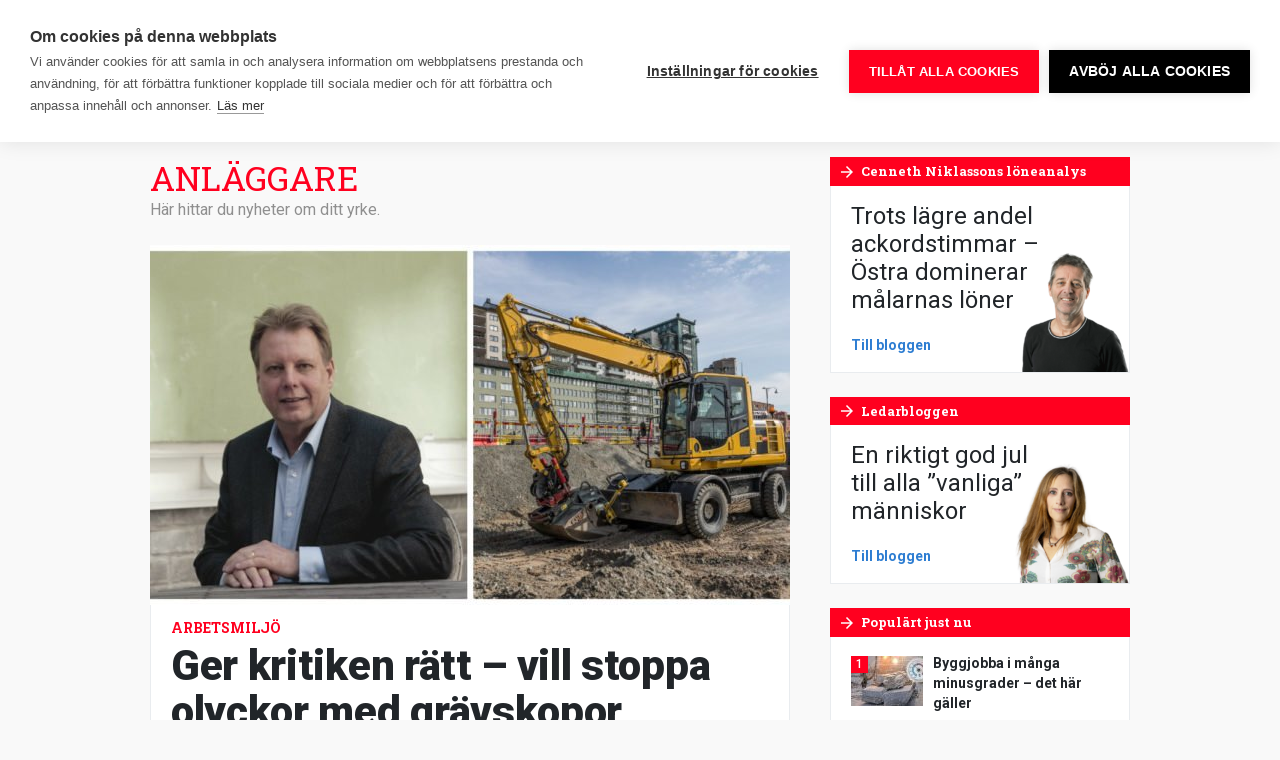

--- FILE ---
content_type: text/html; charset=UTF-8
request_url: https://www.byggnadsarbetaren.se/yrkeskategorier/anlaggare/sida/5/
body_size: 20951
content:
<!doctype html>
<html lang="sv-SE">
  <head>
  <meta charset="utf-8">
  <meta http-equiv="x-ua-compatible" content="ie=edge">
  <meta name="viewport" content="width=device-width, initial-scale=1, shrink-to-fit=no">
  <link rel="preconnect" href="https://fonts.googleapis.com">
  <link rel="preconnect" href="https://fonts.gstatic.com" crossorigin>
  <link href="https://fonts.googleapis.com/css2?family=Roboto+Condensed:wght@700&family=Roboto+Slab:wght@300;400;700&family=Roboto:ital,wght@0,400;0,500;0,700;0,900;1,400;1,700&display=swap" rel="stylesheet">
  <meta name='robots' content='index, follow, max-image-preview:large, max-snippet:-1, max-video-preview:-1' />
	<style>img:is([sizes="auto" i], [sizes^="auto," i]) { contain-intrinsic-size: 3000px 1500px }</style>
	    <link rel="apple-touch-icon" sizes="180x180" href="https://www.byggnadsarbetaren.se/app/themes/sage/dist/images/favicons/apple-touch-icon.0e6dd7.png">
    <link rel="icon" type="image/png" href="https://www.byggnadsarbetaren.se/app/themes/sage/dist/images/favicons/favicon-32x32.9957a5.png" sizes="32x32">
    <link rel="icon" type="image/png" href="https://www.byggnadsarbetaren.se/app/themes/sage/dist/images/favicons/favicon-16x16.5d5a39.png" sizes="16x16">
    <link rel="manifest" href="https://www.byggnadsarbetaren.se/app/themes/sage/dist/images/favicons/site.78fd19.webmanifest">
    <link rel="mask-icon" href="https://www.byggnadsarbetaren.se/app/themes/sage/dist/images/favicons/safari-pinned-tab.c4c2ec.svg" color="#5bbad5">
    <meta name="theme-color" content="#ffffff">
	<!-- This site is optimized with the Yoast SEO plugin v25.9 - https://yoast.com/wordpress/plugins/seo/ -->
	<title>anläggare - Sida 5 av 6 - Yrkeskategorier - Byggnadsarbetaren</title>
	<link rel="canonical" href="https://www.byggnadsarbetaren.se/yrkeskategorier/anlaggare/sida/5/" />
	<link rel="prev" href="https://www.byggnadsarbetaren.se/yrkeskategorier/anlaggare/sida/4/" />
	<link rel="next" href="https://www.byggnadsarbetaren.se/yrkeskategorier/anlaggare/sida/6/" />
	<meta property="og:locale" content="sv_SE" />
	<meta property="og:type" content="article" />
	<meta property="og:title" content="anläggare - Sida 5 av 6 - Yrkeskategorier - Byggnadsarbetaren" />
	<meta property="og:url" content="https://www.byggnadsarbetaren.se/yrkeskategorier/anlaggare/sida/5/" />
	<meta property="og:site_name" content="Byggnadsarbetaren" />
	<meta property="og:image" content="https://www.byggnadsarbetaren.se/app/uploads/2018/04/fb-og.png" />
	<meta property="og:image:width" content="1200" />
	<meta property="og:image:height" content="630" />
	<meta property="og:image:type" content="image/png" />
	<meta name="twitter:card" content="summary_large_image" />
	<meta name="twitter:site" content="@Byggarbetaren" />
	<script type="application/ld+json" class="yoast-schema-graph">{"@context":"https://schema.org","@graph":[{"@type":"CollectionPage","@id":"https://www.byggnadsarbetaren.se/yrkeskategorier/anlaggare/","url":"https://www.byggnadsarbetaren.se/yrkeskategorier/anlaggare/sida/5/","name":"anläggare - Sida 5 av 6 - Yrkeskategorier - Byggnadsarbetaren","isPartOf":{"@id":"https://www.byggnadsarbetaren.se/#website"},"primaryImageOfPage":{"@id":"https://www.byggnadsarbetaren.se/yrkeskategorier/anlaggare/sida/5/#primaryimage"},"image":{"@id":"https://www.byggnadsarbetaren.se/yrkeskategorier/anlaggare/sida/5/#primaryimage"},"thumbnailUrl":"https://www.byggnadsarbetaren.se/app/uploads/2019/01/190131-bjorn.gravare.collage.jpg","breadcrumb":{"@id":"https://www.byggnadsarbetaren.se/yrkeskategorier/anlaggare/sida/5/#breadcrumb"},"inLanguage":"sv-SE"},{"@type":"ImageObject","inLanguage":"sv-SE","@id":"https://www.byggnadsarbetaren.se/yrkeskategorier/anlaggare/sida/5/#primaryimage","url":"https://www.byggnadsarbetaren.se/app/uploads/2019/01/190131-bjorn.gravare.collage.jpg","contentUrl":"https://www.byggnadsarbetaren.se/app/uploads/2019/01/190131-bjorn.gravare.collage.jpg","width":1200,"height":600,"caption":"\"Vi är alla tagna av de olyckor som skett\", säger Björn Bäckström, som företräder maskinleverantörer."},{"@type":"BreadcrumbList","@id":"https://www.byggnadsarbetaren.se/yrkeskategorier/anlaggare/sida/5/#breadcrumb","itemListElement":[{"@type":"ListItem","position":1,"name":"Hem","item":"https://www.byggnadsarbetaren.se/"},{"@type":"ListItem","position":2,"name":"anläggare"}]},{"@type":"WebSite","@id":"https://www.byggnadsarbetaren.se/#website","url":"https://www.byggnadsarbetaren.se/","name":"Byggnadsarbetaren","description":"Sveriges största byggtidning","potentialAction":[{"@type":"SearchAction","target":{"@type":"EntryPoint","urlTemplate":"https://www.byggnadsarbetaren.se/?s={search_term_string}"},"query-input":{"@type":"PropertyValueSpecification","valueRequired":true,"valueName":"search_term_string"}}],"inLanguage":"sv-SE"}]}</script>
	<!-- / Yoast SEO plugin. -->


        <!-- Google Tag Manager -->
        <script>(function(w,d,s,l,i){w[l]=w[l]||[];w[l].push({'gtm.start':
        new Date().getTime(),event:'gtm.js'});var f=d.getElementsByTagName(s)[0],
        j=d.createElement(s),dl=l!='dataLayer'?'&l='+l:'';j.async=true;j.src=
        'https://www.googletagmanager.com/gtm.js?id='+i+dl;f.parentNode.insertBefore(j,f);
        })(window,document,'script','dataLayer','GTM-52V9K4K');</script>
        <!-- End Google Tag Manager -->
        <link rel="alternate" type="application/rss+xml" title="Webbflöde för Byggnadsarbetaren &raquo; anläggare, Yrkeskategori" href="https://www.byggnadsarbetaren.se/yrkeskategorier/anlaggare/feed/" />
<!-- www.byggnadsarbetaren.se is managing ads with Advanced Ads 2.0.12 – https://wpadvancedads.com/ --><script id="byggn-ready">
			window.advanced_ads_ready=function(e,a){a=a||"complete";var d=function(e){return"interactive"===a?"loading"!==e:"complete"===e};d(document.readyState)?e():document.addEventListener("readystatechange",(function(a){d(a.target.readyState)&&e()}),{once:"interactive"===a})},window.advanced_ads_ready_queue=window.advanced_ads_ready_queue||[];		</script>
		<link rel='stylesheet' id='wp-block-library-css' href='https://www.byggnadsarbetaren.se/wp/wp-includes/css/dist/block-library/style.min.css' type='text/css' media='all' />
<style id='classic-theme-styles-inline-css' type='text/css'>
/*! This file is auto-generated */
.wp-block-button__link{color:#fff;background-color:#32373c;border-radius:9999px;box-shadow:none;text-decoration:none;padding:calc(.667em + 2px) calc(1.333em + 2px);font-size:1.125em}.wp-block-file__button{background:#32373c;color:#fff;text-decoration:none}
</style>
<style id='global-styles-inline-css' type='text/css'>
:root{--wp--preset--aspect-ratio--square: 1;--wp--preset--aspect-ratio--4-3: 4/3;--wp--preset--aspect-ratio--3-4: 3/4;--wp--preset--aspect-ratio--3-2: 3/2;--wp--preset--aspect-ratio--2-3: 2/3;--wp--preset--aspect-ratio--16-9: 16/9;--wp--preset--aspect-ratio--9-16: 9/16;--wp--preset--color--black: #000000;--wp--preset--color--cyan-bluish-gray: #abb8c3;--wp--preset--color--white: #ffffff;--wp--preset--color--pale-pink: #f78da7;--wp--preset--color--vivid-red: #cf2e2e;--wp--preset--color--luminous-vivid-orange: #ff6900;--wp--preset--color--luminous-vivid-amber: #fcb900;--wp--preset--color--light-green-cyan: #7bdcb5;--wp--preset--color--vivid-green-cyan: #00d084;--wp--preset--color--pale-cyan-blue: #8ed1fc;--wp--preset--color--vivid-cyan-blue: #0693e3;--wp--preset--color--vivid-purple: #9b51e0;--wp--preset--gradient--vivid-cyan-blue-to-vivid-purple: linear-gradient(135deg,rgba(6,147,227,1) 0%,rgb(155,81,224) 100%);--wp--preset--gradient--light-green-cyan-to-vivid-green-cyan: linear-gradient(135deg,rgb(122,220,180) 0%,rgb(0,208,130) 100%);--wp--preset--gradient--luminous-vivid-amber-to-luminous-vivid-orange: linear-gradient(135deg,rgba(252,185,0,1) 0%,rgba(255,105,0,1) 100%);--wp--preset--gradient--luminous-vivid-orange-to-vivid-red: linear-gradient(135deg,rgba(255,105,0,1) 0%,rgb(207,46,46) 100%);--wp--preset--gradient--very-light-gray-to-cyan-bluish-gray: linear-gradient(135deg,rgb(238,238,238) 0%,rgb(169,184,195) 100%);--wp--preset--gradient--cool-to-warm-spectrum: linear-gradient(135deg,rgb(74,234,220) 0%,rgb(151,120,209) 20%,rgb(207,42,186) 40%,rgb(238,44,130) 60%,rgb(251,105,98) 80%,rgb(254,248,76) 100%);--wp--preset--gradient--blush-light-purple: linear-gradient(135deg,rgb(255,206,236) 0%,rgb(152,150,240) 100%);--wp--preset--gradient--blush-bordeaux: linear-gradient(135deg,rgb(254,205,165) 0%,rgb(254,45,45) 50%,rgb(107,0,62) 100%);--wp--preset--gradient--luminous-dusk: linear-gradient(135deg,rgb(255,203,112) 0%,rgb(199,81,192) 50%,rgb(65,88,208) 100%);--wp--preset--gradient--pale-ocean: linear-gradient(135deg,rgb(255,245,203) 0%,rgb(182,227,212) 50%,rgb(51,167,181) 100%);--wp--preset--gradient--electric-grass: linear-gradient(135deg,rgb(202,248,128) 0%,rgb(113,206,126) 100%);--wp--preset--gradient--midnight: linear-gradient(135deg,rgb(2,3,129) 0%,rgb(40,116,252) 100%);--wp--preset--font-size--small: 13px;--wp--preset--font-size--medium: 20px;--wp--preset--font-size--large: 36px;--wp--preset--font-size--x-large: 42px;--wp--preset--spacing--20: 0.44rem;--wp--preset--spacing--30: 0.67rem;--wp--preset--spacing--40: 1rem;--wp--preset--spacing--50: 1.5rem;--wp--preset--spacing--60: 2.25rem;--wp--preset--spacing--70: 3.38rem;--wp--preset--spacing--80: 5.06rem;--wp--preset--shadow--natural: 6px 6px 9px rgba(0, 0, 0, 0.2);--wp--preset--shadow--deep: 12px 12px 50px rgba(0, 0, 0, 0.4);--wp--preset--shadow--sharp: 6px 6px 0px rgba(0, 0, 0, 0.2);--wp--preset--shadow--outlined: 6px 6px 0px -3px rgba(255, 255, 255, 1), 6px 6px rgba(0, 0, 0, 1);--wp--preset--shadow--crisp: 6px 6px 0px rgba(0, 0, 0, 1);}:where(.is-layout-flex){gap: 0.5em;}:where(.is-layout-grid){gap: 0.5em;}body .is-layout-flex{display: flex;}.is-layout-flex{flex-wrap: wrap;align-items: center;}.is-layout-flex > :is(*, div){margin: 0;}body .is-layout-grid{display: grid;}.is-layout-grid > :is(*, div){margin: 0;}:where(.wp-block-columns.is-layout-flex){gap: 2em;}:where(.wp-block-columns.is-layout-grid){gap: 2em;}:where(.wp-block-post-template.is-layout-flex){gap: 1.25em;}:where(.wp-block-post-template.is-layout-grid){gap: 1.25em;}.has-black-color{color: var(--wp--preset--color--black) !important;}.has-cyan-bluish-gray-color{color: var(--wp--preset--color--cyan-bluish-gray) !important;}.has-white-color{color: var(--wp--preset--color--white) !important;}.has-pale-pink-color{color: var(--wp--preset--color--pale-pink) !important;}.has-vivid-red-color{color: var(--wp--preset--color--vivid-red) !important;}.has-luminous-vivid-orange-color{color: var(--wp--preset--color--luminous-vivid-orange) !important;}.has-luminous-vivid-amber-color{color: var(--wp--preset--color--luminous-vivid-amber) !important;}.has-light-green-cyan-color{color: var(--wp--preset--color--light-green-cyan) !important;}.has-vivid-green-cyan-color{color: var(--wp--preset--color--vivid-green-cyan) !important;}.has-pale-cyan-blue-color{color: var(--wp--preset--color--pale-cyan-blue) !important;}.has-vivid-cyan-blue-color{color: var(--wp--preset--color--vivid-cyan-blue) !important;}.has-vivid-purple-color{color: var(--wp--preset--color--vivid-purple) !important;}.has-black-background-color{background-color: var(--wp--preset--color--black) !important;}.has-cyan-bluish-gray-background-color{background-color: var(--wp--preset--color--cyan-bluish-gray) !important;}.has-white-background-color{background-color: var(--wp--preset--color--white) !important;}.has-pale-pink-background-color{background-color: var(--wp--preset--color--pale-pink) !important;}.has-vivid-red-background-color{background-color: var(--wp--preset--color--vivid-red) !important;}.has-luminous-vivid-orange-background-color{background-color: var(--wp--preset--color--luminous-vivid-orange) !important;}.has-luminous-vivid-amber-background-color{background-color: var(--wp--preset--color--luminous-vivid-amber) !important;}.has-light-green-cyan-background-color{background-color: var(--wp--preset--color--light-green-cyan) !important;}.has-vivid-green-cyan-background-color{background-color: var(--wp--preset--color--vivid-green-cyan) !important;}.has-pale-cyan-blue-background-color{background-color: var(--wp--preset--color--pale-cyan-blue) !important;}.has-vivid-cyan-blue-background-color{background-color: var(--wp--preset--color--vivid-cyan-blue) !important;}.has-vivid-purple-background-color{background-color: var(--wp--preset--color--vivid-purple) !important;}.has-black-border-color{border-color: var(--wp--preset--color--black) !important;}.has-cyan-bluish-gray-border-color{border-color: var(--wp--preset--color--cyan-bluish-gray) !important;}.has-white-border-color{border-color: var(--wp--preset--color--white) !important;}.has-pale-pink-border-color{border-color: var(--wp--preset--color--pale-pink) !important;}.has-vivid-red-border-color{border-color: var(--wp--preset--color--vivid-red) !important;}.has-luminous-vivid-orange-border-color{border-color: var(--wp--preset--color--luminous-vivid-orange) !important;}.has-luminous-vivid-amber-border-color{border-color: var(--wp--preset--color--luminous-vivid-amber) !important;}.has-light-green-cyan-border-color{border-color: var(--wp--preset--color--light-green-cyan) !important;}.has-vivid-green-cyan-border-color{border-color: var(--wp--preset--color--vivid-green-cyan) !important;}.has-pale-cyan-blue-border-color{border-color: var(--wp--preset--color--pale-cyan-blue) !important;}.has-vivid-cyan-blue-border-color{border-color: var(--wp--preset--color--vivid-cyan-blue) !important;}.has-vivid-purple-border-color{border-color: var(--wp--preset--color--vivid-purple) !important;}.has-vivid-cyan-blue-to-vivid-purple-gradient-background{background: var(--wp--preset--gradient--vivid-cyan-blue-to-vivid-purple) !important;}.has-light-green-cyan-to-vivid-green-cyan-gradient-background{background: var(--wp--preset--gradient--light-green-cyan-to-vivid-green-cyan) !important;}.has-luminous-vivid-amber-to-luminous-vivid-orange-gradient-background{background: var(--wp--preset--gradient--luminous-vivid-amber-to-luminous-vivid-orange) !important;}.has-luminous-vivid-orange-to-vivid-red-gradient-background{background: var(--wp--preset--gradient--luminous-vivid-orange-to-vivid-red) !important;}.has-very-light-gray-to-cyan-bluish-gray-gradient-background{background: var(--wp--preset--gradient--very-light-gray-to-cyan-bluish-gray) !important;}.has-cool-to-warm-spectrum-gradient-background{background: var(--wp--preset--gradient--cool-to-warm-spectrum) !important;}.has-blush-light-purple-gradient-background{background: var(--wp--preset--gradient--blush-light-purple) !important;}.has-blush-bordeaux-gradient-background{background: var(--wp--preset--gradient--blush-bordeaux) !important;}.has-luminous-dusk-gradient-background{background: var(--wp--preset--gradient--luminous-dusk) !important;}.has-pale-ocean-gradient-background{background: var(--wp--preset--gradient--pale-ocean) !important;}.has-electric-grass-gradient-background{background: var(--wp--preset--gradient--electric-grass) !important;}.has-midnight-gradient-background{background: var(--wp--preset--gradient--midnight) !important;}.has-small-font-size{font-size: var(--wp--preset--font-size--small) !important;}.has-medium-font-size{font-size: var(--wp--preset--font-size--medium) !important;}.has-large-font-size{font-size: var(--wp--preset--font-size--large) !important;}.has-x-large-font-size{font-size: var(--wp--preset--font-size--x-large) !important;}
:where(.wp-block-post-template.is-layout-flex){gap: 1.25em;}:where(.wp-block-post-template.is-layout-grid){gap: 1.25em;}
:where(.wp-block-columns.is-layout-flex){gap: 2em;}:where(.wp-block-columns.is-layout-grid){gap: 2em;}
:root :where(.wp-block-pullquote){font-size: 1.5em;line-height: 1.6;}
</style>
<link rel='stylesheet' id='wonderboys-object-vote-css' href='https://www.byggnadsarbetaren.se/app/plugins/object-vote/public/css/wonderboys-object-vote-public.css' type='text/css' media='all' />
<link rel='stylesheet' id='unslider-css-css' href='https://www.byggnadsarbetaren.se/app/plugins/advanced-ads-slider/public/assets/css/unslider.css' type='text/css' media='all' />
<link rel='stylesheet' id='slider-css-css' href='https://www.byggnadsarbetaren.se/app/plugins/advanced-ads-slider/public/assets/css/slider.css' type='text/css' media='all' />
<link rel='stylesheet' id='main.css-css' href='https://www.byggnadsarbetaren.se/app/themes/sage/dist/css/main.ad1a97.css' type='text/css' media='all' />
<script type="text/javascript" src="https://www.byggnadsarbetaren.se/wp/wp-includes/js/jquery/jquery.min.js" id="jquery-core-js"></script>
<script type="text/javascript" src="https://www.byggnadsarbetaren.se/wp/wp-includes/js/jquery/jquery-migrate.min.js" id="jquery-migrate-js"></script>
<script type="text/javascript" src="https://www.byggnadsarbetaren.se/app/plugins/object-vote/public/js/wonderboys-object-vote-public.js" id="wonderboys-object-vote-js"></script>
<script type="text/javascript" id="advanced-ads-advanced-js-js-extra">
/* <![CDATA[ */
var advads_options = {"blog_id":"1","privacy":{"enabled":false,"state":"not_needed"}};
/* ]]> */
</script>
<script type="text/javascript" src="https://www.byggnadsarbetaren.se/app/plugins/advanced-ads/public/assets/js/advanced.min.js" id="advanced-ads-advanced-js-js"></script>
<script type="text/javascript" src="https://www.byggnadsarbetaren.se/app/themes/sage/dist/js/runtime.c14338.js" id="runtime.js-js"></script>
		<script type="text/javascript">
			var advadsCfpQueue = [];
			var advadsCfpAd = function( adID ) {
				if ( 'undefined' === typeof advadsProCfp ) {
					advadsCfpQueue.push( adID )
				} else {
					advadsProCfp.addElement( adID )
				}
			}
		</script>
		<style type="text/css">.broken_link, a.broken_link {
	text-decoration: line-through;
}</style></head>
  <body class="archive paged tax-ctt_occupation_type term-anlaggare term-296 paged-5 wp-theme-sageresources app-data index-data archive-data taxonomy-data taxonomy-ctt_occupation_type-data taxonomy-ctt_occupation_type-anlaggare-data">
    
    <header class="siteHead d-flex">
  <div class="siteHead__container d-flex align-items-center">
    <div class="siteHead__brand">
      <a class="siteHead__brandLink d-block" rel="home" href="https://www.byggnadsarbetaren.se/">
        <svg viewBox="0 0 155 36" xmlns="https://www.w3.org/2000/svg"
  xmlns:xlink="https://www.w3.org/1999/xlink">
  <defs>
    <path d="M0 21.49V.138h18.774v21.35z" />
    <path d="M.188 25.681h18.837V.157H.188V25.68z" />
  </defs>
  <g fill="none" fill-rule="evenodd">
    <path
      d="M46.686 7.1c.753.01.883.132.883 1.054 0 1-.096 1.098-.868 1.098h-1.668V7.1h1.653zm-.135-4.358c.734 0 .809.188.809.965 0 .89-.024 1.086-.809 1.086h-1.518V2.742h1.518zM42.125.17v11.509h4.632c3.371 0 3.98-.669 3.98-3.276 0-1.605-.462-2.271-1.459-2.74.897-.504 1.235-.982 1.235-2.476 0-2.37-1-3.017-3.83-3.017h-4.558z"
      fill="#FFF" />
    <path
      d="M57.223.197s-1.156 2.776-1.652 3.926c-.095.25-.239.786-.309 1.126-.08-.34-.225-.88-.314-1.128-.489-1.142-1.632-3.924-1.632-3.924h-3.39L53.593 7.8v3.879h3.218V7.86L60.508.197h-3.285z"
      fill="#FFF" />
    <path
      d="M59.652 5.932c0 3.218-.08 5.883 4.61 5.883 4.067 0 4.393-1.603 4.393-4.972V4.768H63.99V7.24h1.969v.068c0 1.421.06 1.84-1.374 1.84-1.914 0-1.9-.339-1.9-3.124 0-2.743-.034-3.101 1.966-3.101 1.16 0 1.479-.051 2.088.294l.105.06 1.56-2.241-.107-.07c-.908-.592-2.16-.932-3.484-.932-4.332 0-5.16 1.473-5.16 5.899m9.612-.001c0 3.218-.081 5.883 4.61 5.883 4.067 0 4.393-1.603 4.393-4.972V4.768h-4.666V7.24h1.968v.068c0 1.421.06 1.84-1.373 1.84-1.914 0-1.9-.339-1.9-3.124 0-2.743-.034-3.101 1.966-3.101 1.16 0 1.478-.051 2.088.294l.105.06 1.56-2.241-.107-.07c-.908-.592-2.161-.932-3.484-.932-4.333 0-5.16 1.473-5.16 5.899M85.224.197a50487.406 50487.406 0 0 0 .014 5.606c-.037-.064-1.42-2.465-1.701-2.956-.858-1.499-1.548-2.65-1.548-2.65H78.94v11.482h2.75l-.01-4.76-.003-1.515c.039.067 1.368 2.375 1.702 2.96a972.837 972.837 0 0 0 1.898 3.315h2.711V.197h-2.765zm8.058 3.652h.148c.248.872.915 3.85.944 3.95h-2.048c.03-.1.703-3.077.956-3.95zM91.69.12l-3.48 11.558h3.195s.357-1.438.374-1.498h3.156c.017.06.374 1.498.374 1.498h3.338L95.167.12H91.69zm11.592 3.096c.96 0 1.089-.092 1.089 1.105 0 .397.045 2.948.03 3.368 0 1.12-.064 1.08-.999 1.08h-1.505V3.216h1.385zM98.958.17v11.509h3.652c3.964-.012 4.89-.891 4.89-5.762 0-4.831-.773-5.752-4.935-5.747h-3.607z"
      fill="#FFF" />
    <g transform="translate(0 13.923)">
      <mask fill="#fff">
        <use xlink:href="#a" />
      </mask>
      <path
        d="M10.991 14.24v-1.713h-.565c-3.994.023-4.303.191-4.25 2.467.04 1.75.066 1.918 1.873 1.888 2.836-.046 3-.287 2.942-2.641M0 15.559c0-6.138 1.87-6.412 10.39-6.412h.601c-.024-1.577.114-3.217-2.05-3.19-2.403.03-4.237.36-5.403.897L.99 1.912C2.898.872 5.938.142 9.719.14c5.595-.005 7.773.534 7.81 6.865v6.992c.013 1.256.043 1.326 1.245 1.326v5.916c-.742.072-1.421.107-2.057.107-3.374 0-3.888-.92-4.665-2.39-1.025 1.184-1.92 2.534-5.408 2.534C1.131 21.49 0 20.651 0 15.56"
        fill="#FFF" mask="url(#b)" />
    </g>
    <path
      d="M95.69 28.163V26.45h-.565c-3.994.024-4.303.192-4.25 2.467.04 1.75.066 1.918 1.873 1.889 2.836-.046 3-.287 2.942-2.642M84.7 29.482c0-6.139 1.87-6.413 10.39-6.413h.601c-.024-1.577.114-3.216-2.05-3.19-2.403.03-4.237.36-5.404.898l-2.547-4.942c1.908-1.04 4.948-1.77 8.729-1.773 5.595-.005 7.773.533 7.81 6.864v6.992c.013 1.256.043 1.327 1.245 1.327v5.916a21.4 21.4 0 0 1-2.058.107c-3.373 0-3.887-.92-4.665-2.39-1.024 1.184-1.92 2.534-5.407 2.534-5.514 0-6.644-.839-6.644-5.93M20.051 14.939l5.372-.43.455 2.409c.75-1.6 2.396-2.553 5.718-2.553v6.49c-5.229 0-4.87-.27-4.87 3.628v10.678h-6.675V14.939zm84.859 0l5.372-.43.455 2.409c.751-1.6 2.561-2.553 5.883-2.553v6.49c-5.228 0-5.035-.27-5.035 3.628v10.678h-6.674V14.939z"
      fill="#FFF" />
    <g transform="translate(32.519 9.774)">
      <mask fill="#fff">
        <use xlink:href="#c" />
      </mask>
      <path
        d="M12.423 15.368c0-4.28-.187-4.589-2.657-4.589-1.174 0-3.026.011-3.026.011l.003 8.987 3.023.002c2.47 0 2.657-.243 2.657-4.41zM.188.711L6.617.157l.01 6.645c1.405-1.64 3.123-2.405 5.632-2.405 6.32 0 6.766 3.699 6.766 10.649 0 7.256-.77 10.368-7.084 10.613-4.229.165-4.237-.596-5.65-2.227L5.286 25.66l-5.098-.466V.71z"
        fill="#FFF" mask="url(#d)" />
    </g>
    <path
      d="M71.898 20.496v-5.952h11.295v5.952h-4.579v6.956c0 1.525.177 1.793 2.156 1.793h2.423v5.916c-1.237.107-2.317.215-3.307.215-6.844 0-7.987-1.37-7.987-7.064v-7.816zm64.638-5.557l5.408-.43.384 2.234c.802-1.614 2.792-2.593 6.515-2.593 5.433 0 6.015 3.011 5.973 7.046v13.965h-6.675V23.345c0-2.605-.312-2.69-2.22-2.69-2.227 0-2.642.216-2.635 2.76v11.746h-6.75V14.939zM108.042 3.652c-.082 1.72.184 2.943 3.349 3.466 1.758.29 1.964.394 1.934 1.108-.023.56-.198.934-1.328.914-1.26-.023-2.393-.14-3.096-.686l-.107-.073-1.546 2.315.107.072c1.15.778 2.601 1.131 4.706 1.139 2.948.01 4.305-.7 4.33-3.578.023-2.765-1.654-3.274-4.067-3.738-1.368-.263-1.345-.377-1.299-1.03.04-.559.339-.743 1.3-.744 1.122-.002 1.968.155 2.375.462l.112.053 1.092-2.425-.12-.058c-1.396-.589-2.014-.801-3.587-.845-2.719-.077-4.033 1.098-4.155 3.648m15.729 19.235h5.385c0-3.446-.009-3.667-2.533-3.667-2.821 0-2.852.275-2.852 3.667m-6.302 1.829c.046-7.053 1-10.537 9.295-10.537 8.553 0 8.164 4.002 8.164 12.767h-11.122c.027 2.43.266 3.041 3.135 3.022 2.721-.019 4.283-.249 5.662-.858l2.325 4.502c-2.156 1.183-4.736 1.829-8.34 1.829-7.916 0-9.165-3.547-9.119-10.725m-58.351-1.829h5.385c0-3.446-.01-3.667-2.533-3.667-2.821 0-2.852.275-2.852 3.667m-6.302 1.829c.046-7.053 1-10.537 9.295-10.537 8.553 0 8.164 4.002 8.164 12.767H59.153c.026 2.43.266 3.041 3.135 3.022 2.721-.019 4.283-.249 5.661-.858l2.326 4.502c-2.156 1.183-4.736 1.829-8.34 1.829-7.917 0-9.166-3.547-9.119-10.725"
      fill="#FFF" />
  </g>
</svg>
      </a>
    </div>

    <div class="siteMenu d-lg-flex align-items-lg-center ml-auto">
              <nav class="siteMenu__navigation siteMenu__navigation--desktop d-none d-lg-block d-print-none">
          <ul  class="nav"><li class="menu-item menu-item-type-custom menu-item-object-custom menu-item-has-children menu-item-11255 nav-item dropdown"><a href="/" class="nav-link dropdown-toggle" data-toggle="dropdown"><span>Nyheter</span><i class="material-icons md-18"><span>keyboard_arrow_down</span></i></a>
<div class="dropdown-menu">
<a href="https://www.byggnadsarbetaren.se/arbetsmarknad/" class="dropdown-item"><span>Arbetsmarknad</span></a><a href="https://www.byggnadsarbetaren.se/arbetsmiljo/" class="dropdown-item"><span>Arbetsmiljö</span></a><a href="https://www.byggnadsarbetaren.se/arbetsratt/" class="dropdown-item"><span>Arbetsrätt</span></a><a href="https://www.byggnadsarbetaren.se/avtal/" class="dropdown-item"><span>Avtal</span></a><a href="https://www.byggnadsarbetaren.se/brott/" class="dropdown-item"><span>Brott</span></a><a href="https://www.byggnadsarbetaren.se/din-lon/" class="dropdown-item"><span>Din lön</span></a><a href="https://www.byggnadsarbetaren.se/forsakringar/" class="dropdown-item"><span>Försäkringar</span></a><a href="https://www.byggnadsarbetaren.se/pensioner/" class="dropdown-item"><span>Pensioner</span></a><a href="https://www.byggnadsarbetaren.se/opinion/" class="dropdown-item"><span>Opinion</span></a><a href="https://www.byggnadsarbetaren.se/byggkultur/" class="dropdown-item"><span>Byggkultur</span></a></div>
<li class="menu-item menu-item-type-taxonomy menu-item-object-category menu-item-11247 nav-item"><a href="https://www.byggnadsarbetaren.se/arbetsmiljo/" class="nav-link"><span>Arbetsmiljö</span></a><li class="menu-item menu-item-type-custom menu-item-object-custom menu-item-173992 nav-item"><a href="https://www.byggnadsarbetaren.se/avtal-2025/" class="nav-link"><span>Avtal 2025</span></a><li class="menu-item menu-item-type-custom menu-item-object-custom menu-item-has-children menu-item-11370 nav-item dropdown"><a href="/blogg/cenneth-niklassons-loneanalys/" class="nav-link dropdown-toggle" data-toggle="dropdown"><span>Blogg</span><i class="material-icons md-18"><span>keyboard_arrow_down</span></i></a>
<div class="dropdown-menu">
<a href="https://www.byggnadsarbetaren.se/blogg/cenneth-niklassons-loneanalys/" class="dropdown-item"><span>Cenneth Niklassons löneanalys</span></a><a href="https://www.byggnadsarbetaren.se/blogg/ledarbloggen/" class="dropdown-item"><span>Ledarbloggen</span></a><a href="https://www.byggnadsarbetaren.se/blogg/satir/" class="dropdown-item"><span>Satir</span></a></div>
<li class="menu-item menu-item-type-custom menu-item-object-custom menu-item-306 nav-item"><a href="/verktygsladan" class="nav-link"><span>Verktyg</span></a><li class="menu-item menu-item-type-custom menu-item-object-custom menu-item-27917 nav-item"><a href="https://www.byggnadsarbetaren.se/quiz/" class="nav-link"><span>Quiz</span></a><li class="menu-item menu-item-type-post_type menu-item-object-page menu-item-has-children menu-item-124 nav-item dropdown"><a href="https://www.byggnadsarbetaren.se/om-oss/" class="nav-link dropdown-toggle" data-toggle="dropdown"><span>Om oss</span><i class="material-icons md-18"><span>keyboard_arrow_down</span></i></a>
<div class="dropdown-menu">
<a href="https://www.byggnadsarbetaren.se/om-oss/redaktionen/" class="dropdown-item"><span>Redaktionen</span></a><a href="https://www.byggnadsarbetaren.se/om-oss/annonsera/" class="dropdown-item"><span>Annonsera</span></a><a href="https://www.byggnadsarbetaren.se/om-oss/prenumerera/" class="dropdown-item"><span>Prenumerera</span></a><a href="https://www.byggnadsarbetaren.se/om-oss/andra-prenumerationsadress/" class="dropdown-item"><span>Ändra prenumerationsadress</span></a><a href="https://www.byggnadsarbetaren.se/om-oss/tipsa-oss/" class="dropdown-item"><span>Tipsa oss</span></a><a href="https://www.byggnadsarbetaren.se/om-oss/om-cookies/" class="dropdown-item"><span>Om cookies</span></a></div>
</ul>
        </nav>
      
      <div class="siteMenu__functions d-dlex justify-content-right">
                  <button
            class="siteMenu__functions--occupationNavigationToggle btn btn-link"
            type="button"
            data-toggle="collapse"
            data-target=".siteOccupationNavigation"
            aria-controls="siteOccupationNavigation"
            aria-expanded="false"
            aria-label="Nyheter för ditt yrke"
          >
            Ditt yrke
          </button><button
            id="siteSearch__toggle"
            class="btn btn-link"
            type="button"
            data-toggle="collapse"
            data-target=".siteSearch"
            aria-controls="siteSearch"
            aria-expanded="false"
            aria-label="Sök på webbplatsen"
          ><i class="material-icons">search</i></button><button
            class="btn btn-link d-lg-none d-print-none"
            type="button"
            data-toggle="collapse"
            data-target=".siteMenu__navigation"
            aria-controls="siteMenu__navigation"
            aria-expanded="false"
            aria-label="Webbplatsnavigation"
          ><i class="material-icons md-24">menu</i></button>
              </div>
    </div>
  </div>
</header>

<div class="siteHead__functions">
  <nav
    id="siteOccupationNavigation"
    class="siteOccupationNavigation collapse"
    data-parent=".siteHead__functions"
  >
    <div class="site_container">
      <ul class="siteOccupationNavigation__list d-flex flex-wrap justify-content-between">
                              <li class="siteOccupationNavigation__item"><a class="siteOccupationNavigation__link" rel="bookmark" href="https://www.byggnadsarbetaren.se/yrkeskategorier/snickare/"><div class="siteOccupationNavigation__icon"><svg xmlns="https://www.w3.org/2000/svg" viewBox="0 0 40.98 38.14"><g><path d="M.19,11.05a.58.58,0,0,1,0-.83c.93-.93,2.28-1.45,2.92-2.09C3.94,7.3,4.35,5.22,5.6,4,8.52,1,10.19-.62,20.19.21L18.94,1.46c-6.67.83-8.84.4-5.51,5.4l-4,4s-3.69-3-5,1a2.61,2.61,0,0,1-.86,1.66.58.58,0,0,1-.83,0l-2.5-2.5"/><path d="M15.25,8.39a1,1,0,0,0-1.34,0L12.57,9.73l-1.34,1.34a1,1,0,0,0,0,1.34c1.52,1.52,4.28,3.61,7,6.37,7,7,15.9,16.57,18.44,19.11a1,1,0,0,0,1.34,0l1.34-1.34,1.34-1.34a1,1,0,0,0,0-1.34c-2.54-2.54-12.11-11.43-19.11-18.44-2.76-2.76-4.85-5.52-6.37-7"/></g></svg></div><div class="siteOccupationNavigation__label mt-2">
                  Snickare
                </div></a></li><li class="siteOccupationNavigation__item"><a class="siteOccupationNavigation__link" rel="bookmark" href="https://www.byggnadsarbetaren.se/yrkeskategorier/vvs/"><div class="siteOccupationNavigation__icon"><svg xmlns="https://www.w3.org/2000/svg" viewBox="0 0 33.7 32.52"><g><path d="M8.72.21a6.79,6.79,0,0,0-7.33,3L6.94,4.73l.86,3.1L5.65,10,0,8.47a6.81,6.81,0,0,0,4.85,6.15A6.83,6.83,0,0,0,9,14.36a2.69,2.69,0,0,1,3.08.76L28.62,31.65a3,3,0,1,0,4.21-4.21L14.5,9.11a2.32,2.32,0,0,1-.87-1.8A6.94,6.94,0,0,0,8.72.21"/></g></svg></div><div class="siteOccupationNavigation__label mt-2">
                  VVS
                </div></a></li><li class="siteOccupationNavigation__item"><a class="siteOccupationNavigation__link" rel="bookmark" href="https://www.byggnadsarbetaren.se/yrkeskategorier/betongarbetare/"><div class="siteOccupationNavigation__icon"><svg xmlns="https://www.w3.org/2000/svg" viewBox="0 0 37.37 37.37"><g><path d="M15.58,15.58a1.9,1.9,0,1,1,0-2.68,1.9,1.9,0,0,1,0,2.68m.84-13.24c-3.18-3.17-8.5-3.08-12.36,0h0l-.81.75,2.53,1h0a4.21,4.21,0,0,1,5.27.24c1.57,1.57,1.35,4.35-.5,6.2s-4.63,2.08-6.2.5a4.21,4.21,0,0,1-.24-5.27l-1-2.53-.76.81c-3.13,3.86-3.22,9.18,0,12.36a8.33,8.33,0,0,0,7,2.27L8.21,21.62,28,37.37l2.68-2.68L18.27,20.27a1.42,1.42,0,1,1,2-2l14.42,12.4L37.37,28,21.62,8.21,18.68,9.37a8.34,8.34,0,0,0-2.26-7"/></g></svg></div><div class="siteOccupationNavigation__label mt-2">
                  Betongarbetare
                </div></a></li><li class="siteOccupationNavigation__item"><a class="siteOccupationNavigation__link" rel="bookmark" href="https://www.byggnadsarbetaren.se/yrkeskategorier/maskinforare/"><div class="siteOccupationNavigation__icon"><svg xmlns="https://www.w3.org/2000/svg" viewBox="0 0 39.17 32.37"><g><path d="M24.53,32.37H4.91a4.91,4.91,0,1,1,0-9.81H24.53a4.91,4.91,0,1,1,0,9.81m0-7.63H4.91a2.73,2.73,0,1,0,0,5.45H24.53a2.73,2.73,0,1,0,0-5.45"/><path d="M24.54,25.83a1.64,1.64,0,1,0,1.64,1.64,1.64,1.64,0,0,0-1.64-1.64"/><path d="M11.45,25.83a1.64,1.64,0,1,0,1.64,1.64,1.64,1.64,0,0,0-1.64-1.64"/><path d="M18,25.83a1.64,1.64,0,1,0,1.64,1.64A1.64,1.64,0,0,0,18,25.83"/><path d="M4.91,25.83a1.64,1.64,0,1,0,1.64,1.64,1.64,1.64,0,0,0-1.64-1.64"/><path d="M29.26,7.52l-3.68,4.43-2-4.65L26.4,4.4A4.18,4.18,0,0,0,27,5.46a4.09,4.09,0,0,0,1.59,1.19Z"/><path d="M33,2.36l5.06,8.4h-5L29.39,5.64A2.88,2.88,0,0,1,30.2,0a2.9,2.9,0,0,1,1.88.72A2.87,2.87,0,0,1,33,2.35Z"/><path d="M31,15.56a4.86,4.86,0,0,1-1.5-3.23s0-.05,0-.08a.65.65,0,0,1,.06-.27h9.58a.56.56,0,0,1,.06.29,4.89,4.89,0,0,1-1.5,3.29,4.85,4.85,0,0,1-6.7,0"/><path d="M23.43,17.83h-7.5V11.17H20.6Zm4.43,2.56-5-11.74a1.58,1.58,0,0,0-1.39-.92H13.73a1,1,0,0,0-1,1v6H1.87a1,1,0,0,0-1,1v5.57H27.25s1,0,.61-.92"/></g></svg></div><div class="siteOccupationNavigation__label mt-2">
                  Maskinförare
                </div></a></li><li class="siteOccupationNavigation__item"><a class="siteOccupationNavigation__link" rel="bookmark" href="https://www.byggnadsarbetaren.se/yrkeskategorier/plat-vent/"><div class="siteOccupationNavigation__icon"><svg xmlns="https://www.w3.org/2000/svg" viewBox="0 0 26.62 26.62"><g><polygon points="15.27 18.08 23.46 26.62 26.62 23.46 18.08 15.27 15.27 18.08"/><path d="M.14,14.75a.44.44,0,0,0,0,.64L3,18.28a.44.44,0,0,0,.64,0L5.35,16.6a.44.44,0,0,0,0-.64L2.46,13.07a.44.44,0,0,0-.64,0L.14,14.75"/><path d="M13.07,1.82a.44.44,0,0,0,0,.64L16,5.35a.44.44,0,0,0,.64,0l1.68-1.68a.44.44,0,0,0,0-.64L15.39.14a.44.44,0,0,0-.64,0L13.07,1.82"/><path d="M15.1,6.21,12.21,3.33a.44.44,0,0,0-.64,0L3.33,11.57a.44.44,0,0,0,0,.64L6.21,15.1a.44.44,0,0,0,.64,0l2.7-2.7,4.38,4.69a.44.44,0,0,0,.64,0l2.53-2.53a.44.44,0,0,0,0-.64L12.4,9.55l2.7-2.7a.44.44,0,0,0,0-.64"/></g></svg></div><div class="siteOccupationNavigation__label mt-2">
                  Plåt- och vent
                </div></a></li><li class="siteOccupationNavigation__item"><a class="siteOccupationNavigation__link" rel="bookmark" href="https://www.byggnadsarbetaren.se/yrkeskategorier/ovriga/"><div class="siteOccupationNavigation__icon"><svg xmlns="https://www.w3.org/2000/svg" viewBox="0 0 30.06 20.92"><g><path d="M27.3,12.6c-2.12,2.1-2.65,1.26-2.8,1a4.31,4.31,0,0,1-.4-1.46A13.57,13.57,0,0,0,12,.11a7.8,7.8,0,0,0-3,.06A4,4,0,0,0,7,1.42c6.83.4,12.2,4.88,12.68,11.74a3.35,3.35,0,0,1-.24,1.72c-.28.42-.49.91-4.89,1.22-.69,0-2,.06-2.88,0A32.6,32.6,0,0,1,.26,13.47s9.71,8.9,22.49,7.24C35.9,19,27.3,12.6,27.3,12.6"/><path d="M.62,12.73A39.1,39.1,0,0,0,12,15.13l.76,0c.65,0,1.34,0,1.88-.06A14.61,14.61,0,0,0,18,14.69a1,1,0,0,0,.66-1.1C18.25,7.41,13.55,3.09,6.81,2.34l-1-.06A12.61,12.61,0,0,0,0,12.51H0l.59.2"/><path d="M26.94,11.75c0-.08,0-.31,0-.38-.34-4.85-4.15-9-9.77-10.15a13.09,13.09,0,0,1,7.91,11.12s0,1,.6.53h0c.21-.15.49-.42.74-.63Z"/></g></svg></div><div class="siteOccupationNavigation__label mt-2">
                  Övriga
                </div></a></li>
                        </ul>
    </div>
  </nav>

  <div
  id="siteSearch"
  class="siteSearch collapse"
  data-parent=".siteHead__functions"
>
  <div class="site_container">
    <div class="siteSearch__search">
      <form role="search" method="get" class="siteSearch__form" action="https://www.byggnadsarbetaren.se/">
  <label class="siteSearch__label" for="siteSearch__input">
    <i class="material-icons">search</i>
  </label>
  <input
    id="siteSearch__input"
    type="search"
    class="siteSearch__input form-control"
    placeholder="Sök på webbplatsen"
    value=""
    name="s"
  />
  <button class="siteSearch__submit btn btn-complementary" type="submit">
    Sök
  </button>
</form>

    </div>

          
              <div class="siteSearch__description">
          <i class="material-icons">info</i>
          <p><strong>Vill du söka artiklar i papperstidningen?</strong></p>
<p>Använd sökfunktionen i e-tidningen. <a href="https://www.e-magin.se/latestpaper/hz8p916v/paper#/paper/612ph5cd" target="_blank" rel="noopener">Öppna e-tidningen</a></p>

        </div>
            </div>
</div>

      <div
      id="siteMenu__navigation"
      class="siteMenu__navigation siteMenu__navigation--mobile collapse"
      data-parent=".siteHead__functions"
    >
      <ul  class="nav"><li class="menu-item menu-item-type-custom menu-item-object-custom menu-item-has-children menu-item-11255 nav-item dropdown"><a href="/" class="nav-link dropdown-toggle" data-toggle="dropdown"><span>Nyheter</span><i class="material-icons md-18"><span>keyboard_arrow_down</span></i></a>
<div class="dropdown-menu">
<a href="https://www.byggnadsarbetaren.se/arbetsmarknad/" class="dropdown-item"><span>Arbetsmarknad</span></a><a href="https://www.byggnadsarbetaren.se/arbetsmiljo/" class="dropdown-item"><span>Arbetsmiljö</span></a><a href="https://www.byggnadsarbetaren.se/arbetsratt/" class="dropdown-item"><span>Arbetsrätt</span></a><a href="https://www.byggnadsarbetaren.se/avtal/" class="dropdown-item"><span>Avtal</span></a><a href="https://www.byggnadsarbetaren.se/brott/" class="dropdown-item"><span>Brott</span></a><a href="https://www.byggnadsarbetaren.se/din-lon/" class="dropdown-item"><span>Din lön</span></a><a href="https://www.byggnadsarbetaren.se/forsakringar/" class="dropdown-item"><span>Försäkringar</span></a><a href="https://www.byggnadsarbetaren.se/pensioner/" class="dropdown-item"><span>Pensioner</span></a><a href="https://www.byggnadsarbetaren.se/opinion/" class="dropdown-item"><span>Opinion</span></a><a href="https://www.byggnadsarbetaren.se/byggkultur/" class="dropdown-item"><span>Byggkultur</span></a></div>
<li class="menu-item menu-item-type-taxonomy menu-item-object-category menu-item-11247 nav-item"><a href="https://www.byggnadsarbetaren.se/arbetsmiljo/" class="nav-link"><span>Arbetsmiljö</span></a><li class="menu-item menu-item-type-custom menu-item-object-custom menu-item-173992 nav-item"><a href="https://www.byggnadsarbetaren.se/avtal-2025/" class="nav-link"><span>Avtal 2025</span></a><li class="menu-item menu-item-type-custom menu-item-object-custom menu-item-has-children menu-item-11370 nav-item dropdown"><a href="/blogg/cenneth-niklassons-loneanalys/" class="nav-link dropdown-toggle" data-toggle="dropdown"><span>Blogg</span><i class="material-icons md-18"><span>keyboard_arrow_down</span></i></a>
<div class="dropdown-menu">
<a href="https://www.byggnadsarbetaren.se/blogg/cenneth-niklassons-loneanalys/" class="dropdown-item"><span>Cenneth Niklassons löneanalys</span></a><a href="https://www.byggnadsarbetaren.se/blogg/ledarbloggen/" class="dropdown-item"><span>Ledarbloggen</span></a><a href="https://www.byggnadsarbetaren.se/blogg/satir/" class="dropdown-item"><span>Satir</span></a></div>
<li class="menu-item menu-item-type-custom menu-item-object-custom menu-item-306 nav-item"><a href="/verktygsladan" class="nav-link"><span>Verktyg</span></a><li class="menu-item menu-item-type-custom menu-item-object-custom menu-item-27917 nav-item"><a href="https://www.byggnadsarbetaren.se/quiz/" class="nav-link"><span>Quiz</span></a><li class="menu-item menu-item-type-post_type menu-item-object-page menu-item-has-children menu-item-124 nav-item dropdown"><a href="https://www.byggnadsarbetaren.se/om-oss/" class="nav-link dropdown-toggle" data-toggle="dropdown"><span>Om oss</span><i class="material-icons md-18"><span>keyboard_arrow_down</span></i></a>
<div class="dropdown-menu">
<a href="https://www.byggnadsarbetaren.se/om-oss/redaktionen/" class="dropdown-item"><span>Redaktionen</span></a><a href="https://www.byggnadsarbetaren.se/om-oss/annonsera/" class="dropdown-item"><span>Annonsera</span></a><a href="https://www.byggnadsarbetaren.se/om-oss/prenumerera/" class="dropdown-item"><span>Prenumerera</span></a><a href="https://www.byggnadsarbetaren.se/om-oss/andra-prenumerationsadress/" class="dropdown-item"><span>Ändra prenumerationsadress</span></a><a href="https://www.byggnadsarbetaren.se/om-oss/tipsa-oss/" class="dropdown-item"><span>Tipsa oss</span></a><a href="https://www.byggnadsarbetaren.se/om-oss/om-cookies/" class="dropdown-item"><span>Om cookies</span></a></div>
</ul>
    </div>
  </div>

    <div class="siteWrap" role="document">
              <div class="siteAds__panorama siteAds__panorama--normal">
  <div class="site_container">
    <div class="siteAds__label">
      Annons
    </div>
    <div class="siteAds__content">
      
              <div  class="byggn-6feced481a25c2374990bd66c6f4e8cb byggn-panorama" id="byggn-6feced481a25c2374990bd66c6f4e8cb"></div>
          </div>
  </div>
</div>

<div class="siteAds__panorama siteAds__panorama--mobile">
  <div class="site_container">
    <div class="siteAds__label">
      Annons
    </div>
    <div class="siteAds__content">
      
              <div  class="byggn-ea120c95cd11c0a350427230360e5a0d byggn-panorama-mobil" id="byggn-ea120c95cd11c0a350427230360e5a0d"></div>
          </div>
  </div>
</div>
      
      <div class="siteContent">
  <div class="site_container d-lg-flex flex-lg-wrap">
      <main class="main">
    <div class="pageHeader d-flex align-content-center flex-wrap mb-3 mb-lg-4">
    <div class="pageHeader__head align-self-center">
      
                        <h1 class="pageHeader__title mb-0">
        
        
        anläggare

        
                  </h1>
              
              <p class="pageHeader__subTitle mt-0">
          Här hittar du nyheter om ditt yrke.
        </p>
          </div>

      </div>

                  <div class="teaserEditorial">
    
          <div class="teaserEditorial__body">
                              <div class="teaser teaser--hasImage teaserEditorial--big teaser--post">
    <a rel="bookmark" href="https://www.byggnadsarbetaren.se/ger-kritiken-ratt-vill-stoppa-olyckor-med-gravskopor/" target="_self">
      <div class="teaserContent">
                  <div class="teaserImage">
            <img width="640" height="360" src="https://www.byggnadsarbetaren.se/app/uploads/2019/01/190131-bjorn.gravare.collage-640x360.jpg" class="img-fluid" alt="" decoding="async" loading="lazy" />
          </div>
        
        <div class="teaserHead">
                      <span class="teaserSupTitle">
              Arbetsmiljö
            </span>
          
                      <h2 class="teaserTitle mb-0">
              Ger kritiken rätt &#8211; vill stoppa olyckor med grävskopor
            </h2>
                  </div>

        <div class="teaserBody">
                      <span class="teaserText d-block">
              &quot;Arbetar för att hitta en lösning&quot;
            </span>
                  </div>
      </div>
    </a>
  </div>

                                                              </div>
    
      </div>
              <div class="teaserEditorial">
    
          <div class="teaserEditorial__body">
                              <div class="teaser teaser--hasImage teaserEditorial--small teaser--post">
    <a rel="bookmark" href="https://www.byggnadsarbetaren.se/gravskopor-som-faller-saker-teknik-motarbetas/" target="_self">
      <div class="teaserContent">
                  <div class="teaserImage">
            <img width="152" height="101" src="https://www.byggnadsarbetaren.se/app/uploads/2019/01/20190125-gravcollage-210x140.jpg" class="img-fluid" alt="" decoding="async" loading="lazy" />
          </div>
        
        <div class="teaserHead">
                      <span class="teaserSupTitle">
              Bygg
            </span>
          
                      <h2 class="teaserTitle mb-0">
              Grävskopor som faller: &#8221;Säker teknik motarbetas&#8221;
            </h2>
                  </div>

        <div class="teaserBody">
                      <span class="teaserText d-block">
              Tillverkare kritisk efter att skopor lossnat
            </span>
                  </div>
      </div>
    </a>
  </div>

                                                              </div>
    
      </div>
              <div class="teaserEditorial">
    
          <div class="teaserEditorial__body">
                              <div class="teaser teaser--hasImage teaserEditorial--small teaser--post">
    <a rel="bookmark" href="https://www.byggnadsarbetaren.se/5-tips-som-raddar-liv-skippa-skagget/" target="_self">
      <div class="teaserContent">
                  <div class="teaserImage">
            <img width="152" height="101" src="https://www.byggnadsarbetaren.se/app/uploads/2019/01/20190121-man-cutting-beard-210x140.jpg" class="img-fluid" alt="" decoding="async" loading="lazy" srcset="https://www.byggnadsarbetaren.se/app/uploads/2019/01/20190121-man-cutting-beard-210x140.jpg 210w, https://www.byggnadsarbetaren.se/app/uploads/2019/01/20190121-man-cutting-beard-800x533.jpg 800w, https://www.byggnadsarbetaren.se/app/uploads/2019/01/20190121-man-cutting-beard-768x511.jpg 768w, https://www.byggnadsarbetaren.se/app/uploads/2019/01/20190121-man-cutting-beard-300x200.jpg 300w, https://www.byggnadsarbetaren.se/app/uploads/2019/01/20190121-man-cutting-beard-70x47.jpg 70w, https://www.byggnadsarbetaren.se/app/uploads/2019/01/20190121-man-cutting-beard-120x80.jpg 120w, https://www.byggnadsarbetaren.se/app/uploads/2019/01/20190121-man-cutting-beard.jpg 850w" sizes="auto, (max-width: 152px) 100vw, 152px" />
          </div>
        
        <div class="teaserHead">
                      <span class="teaserSupTitle">
              Arbetsmiljö
            </span>
          
                      <h2 class="teaserTitle mb-0">
              5 tips som räddar liv: &#8221;Skippa skägget&#8221;
            </h2>
                  </div>

        <div class="teaserBody">
                      <span class="teaserText d-block">
              Använd rätt filter
            </span>
                  </div>
      </div>
    </a>
  </div>

                                                              </div>
    
      </div>
              <div class="teaserEditorial">
    
          <div class="teaserEditorial__body">
                              <div class="teaser teaser--hasImage teaserEditorial--small teaser--post">
    <a rel="bookmark" href="https://www.byggnadsarbetaren.se/hantverkare-kvarhallen-mot-sin-vilja-inlast-i-ett-rum/" target="_self">
      <div class="teaserContent">
                  <div class="teaserImage">
            <img width="152" height="101" src="https://www.byggnadsarbetaren.se/app/uploads/2019/01/20190109-plumber-installing-lid-on-toilet-210x140.jpg" class="img-fluid" alt="" decoding="async" loading="lazy" />
          </div>
        
        <div class="teaserHead">
                      <span class="teaserSupTitle">
              Arbetsmiljö
            </span>
          
                      <h2 class="teaserTitle mb-0">
              Hantverkare kvarhållen mot sin vilja – inlåst i ett rum
            </h2>
                  </div>

        <div class="teaserBody">
                      <span class="teaserText d-block">
              Lyckades fly för egen hand
            </span>
                  </div>
      </div>
    </a>
  </div>

                                                              </div>
    
      </div>
              <div class="teaserEditorial">
    
          <div class="teaserEditorial__body">
                              <div class="teaser teaser--hasImage teaserEditorial--big teaser--post">
    <a rel="bookmark" href="https://www.byggnadsarbetaren.se/fler-tvingas-lamna-ncc-har-ar-alla-betongarbetare-uppsagda/" target="_self">
      <div class="teaserContent">
                  <div class="teaserImage">
            <img width="640" height="360" src="https://www.byggnadsarbetaren.se/app/uploads/2019/01/20190108-ncc-baracker-640x360.jpg" class="img-fluid" alt="" decoding="async" loading="lazy" />
          </div>
        
        <div class="teaserHead">
                      <span class="teaserSupTitle">
              Bygg
            </span>
          
                      <h2 class="teaserTitle mb-0">
              Fler tvingas lämna NCC – här är alla betongarbetare uppsagda
            </h2>
                  </div>

        <div class="teaserBody">
                      <span class="teaserText d-block">
              Kraftig minskning av anställda senaste åren
            </span>
                  </div>
      </div>
    </a>
  </div>

                                                              </div>
    
      </div>
              <div class="teaserEditorial">
    
          <div class="teaserEditorial__body">
                              <div class="teaser teaser--hasImage teaserEditorial--small teaser--post">
    <a rel="bookmark" href="https://www.byggnadsarbetaren.se/nar-byggbranschen-svarar-sa-manga-tror-att-sektorn-ar-korrupt/" target="_self">
      <div class="teaserContent">
                  <div class="teaserImage">
            <img width="152" height="101" src="https://www.byggnadsarbetaren.se/app/uploads/2019/01/20190107-cement-being-poured-from-truck-210x140.jpg" class="img-fluid" alt="" decoding="async" loading="lazy" />
          </div>
        
        <div class="teaserHead">
                      <span class="teaserSupTitle">
              Brott
            </span>
          
                      <h2 class="teaserTitle mb-0">
              När byggbranschen svarar – så många tror att sektorn är korrupt
            </h2>
                  </div>

        <div class="teaserBody">
                      <span class="teaserText d-block">
              Osund konkurrens
            </span>
                  </div>
      </div>
    </a>
  </div>

                                                              </div>
    
      </div>
              <div class="teaserEditorial">
    
          <div class="teaserEditorial__body">
                              <div class="teaser teaser--hasImage teaserEditorial--small teaser--post">
    <a rel="bookmark" href="https://www.byggnadsarbetaren.se/ncc-far-dryga-boter-for-benbrott-vid-jordras-oaktsamhet/" target="_self">
      <div class="teaserContent">
                  <div class="teaserImage">
            <img width="152" height="101" src="https://www.byggnadsarbetaren.se/app/uploads/2018/12/181217-jordras-210x140.jpg" class="img-fluid" alt="" decoding="async" loading="lazy" srcset="https://www.byggnadsarbetaren.se/app/uploads/2018/12/181217-jordras-210x140.jpg 210w, https://www.byggnadsarbetaren.se/app/uploads/2018/12/181217-jordras-800x533.jpg 800w, https://www.byggnadsarbetaren.se/app/uploads/2018/12/181217-jordras-768x512.jpg 768w, https://www.byggnadsarbetaren.se/app/uploads/2018/12/181217-jordras-1600x1067.jpg 1600w, https://www.byggnadsarbetaren.se/app/uploads/2018/12/181217-jordras-300x200.jpg 300w, https://www.byggnadsarbetaren.se/app/uploads/2018/12/181217-jordras-70x47.jpg 70w, https://www.byggnadsarbetaren.se/app/uploads/2018/12/181217-jordras-120x80.jpg 120w, https://www.byggnadsarbetaren.se/app/uploads/2018/12/181217-jordras.jpg 1800w" sizes="auto, (max-width: 152px) 100vw, 152px" />
          </div>
        
        <div class="teaserHead">
                      <span class="teaserSupTitle">
              Arbetsmiljö
            </span>
          
                      <h2 class="teaserTitle mb-0">
              NCC får dryga böter för benbrott vid jordras: ”Oaktsamhet”
            </h2>
                  </div>

        <div class="teaserBody">
                      <span class="teaserText d-block">
              Så mycket får NCC böta
            </span>
                  </div>
      </div>
    </a>
  </div>

                                                              </div>
    
      </div>
              <div class="teaserEditorial">
    
          <div class="teaserEditorial__body">
                              <div class="teaser teaser--hasImage teaserEditorial--small teaser--post">
    <a rel="bookmark" href="https://www.byggnadsarbetaren.se/jag-ar-radd-nar-jag-ar-pa-jobbet/" target="_self">
      <div class="teaserContent">
                  <div class="teaserImage">
            <img width="152" height="101" src="https://www.byggnadsarbetaren.se/app/uploads/2018/12/del3flagghenrik-210x140.jpg" class="img-fluid" alt="" decoding="async" loading="lazy" />
          </div>
        
        <div class="teaserHead">
                      <span class="teaserSupTitle">
              Flaggvakt – ett riskjobb
            </span>
          
                      <h2 class="teaserTitle mb-0">
              Henrik är rädd på jobbet: &#8221;Lastbilen kom i 90 knyck&#8221;
            </h2>
                  </div>

        <div class="teaserBody">
                      <span class="teaserText d-block">
              &quot;Helt jävla otroligt&quot;
            </span>
                  </div>
      </div>
    </a>
  </div>

                                                              </div>
    
      </div>
              <div class="teaserEditorial">
    
          <div class="teaserEditorial__body">
                              <div class="teaser teaser--hasImage teaserEditorial--big teaser--post">
    <a rel="bookmark" href="https://www.byggnadsarbetaren.se/byggbolag-vill-ha-fler-kvinnor-startar-eget-larlingsprogram/" target="_self">
      <div class="teaserContent">
                  <div class="teaserImage">
            <img width="640" height="360" src="https://www.byggnadsarbetaren.se/app/uploads/2018/11/anneli9-640x360.jpg" class="img-fluid" alt="" decoding="async" loading="lazy" />
          </div>
        
        <div class="teaserHead">
                      <span class="teaserSupTitle">
              Bygg
            </span>
          
                      <h2 class="teaserTitle mb-0">
              Byggbolag vill ha fler kvinnor – startar eget lärlingsprogram
            </h2>
                  </div>

        <div class="teaserBody">
                      <span class="teaserText d-block">
              Ett 40-tal kvinnor har sökt till 12 platser
            </span>
                  </div>
      </div>
    </a>
  </div>

                                                              </div>
    
      </div>
              <div class="teaserEditorial">
    
          <div class="teaserEditorial__body">
                              <div class="teaser teaser--hasImage teaserEditorial--small teaser--post">
    <a rel="bookmark" href="https://www.byggnadsarbetaren.se/sa-mirakelraddade-anlaggaren-johan-katten-sixten/" target="_self">
      <div class="teaserContent">
                  <div class="teaserImage">
            <img width="152" height="101" src="https://www.byggnadsarbetaren.se/app/uploads/2018/11/img-5739-210x140.jpg" class="img-fluid" alt="" decoding="async" loading="lazy" />
          </div>
        
        <div class="teaserHead">
                      <span class="teaserSupTitle">
              Bygg
            </span>
          
                      <h2 class="teaserTitle mb-0">
              Så mirakelräddade anläggaren Johan katten Sixten
            </h2>
                  </div>

        <div class="teaserBody">
                      <span class="teaserText d-block">
              Blev fri efter många timmar: &quot;Fantastiskt&quot; 
            </span>
                  </div>
      </div>
    </a>
  </div>

                                                              </div>
    
      </div>
              <div class="teaserEditorial">
    
          <div class="teaserEditorial__body">
                              <div class="teaser teaser--hasImage teaserEditorial--small teaser--post">
    <a rel="bookmark" href="https://www.byggnadsarbetaren.se/hjalmlarmet-spetsigt-foremal-slog-igenom/" target="_self">
      <div class="teaserContent">
                  <div class="teaserImage">
            <img width="152" height="101" src="https://www.byggnadsarbetaren.se/app/uploads/2018/11/181101-hjalmcmp-210x140.jpg" class="img-fluid" alt="" decoding="async" loading="lazy" />
          </div>
        
        <div class="teaserHead">
                      <span class="teaserSupTitle">
              Arbetsmiljö
            </span>
          
                      <h2 class="teaserTitle mb-0">
              Hjälmlarmet – spetsigt föremål slog igenom
            </h2>
                  </div>

        <div class="teaserBody">
                      <span class="teaserText d-block">
              Två hjälmar underkända i hjälmtest: &quot;Allvarligt&quot; 
            </span>
                  </div>
      </div>
    </a>
  </div>

                                                              </div>
    
      </div>
              <div class="teaserEditorial">
    
          <div class="teaserEditorial__body">
                              <div class="teaser teaser--hasImage teaserEditorial--small teaser--post">
    <a rel="bookmark" href="https://www.byggnadsarbetaren.se/850-krav-mot-foretag-efter-vibrationsgranskning/" target="_self">
      <div class="teaserContent">
                  <div class="teaserImage">
            <img width="152" height="101" src="https://www.byggnadsarbetaren.se/app/uploads/2018/10/13462320-stenkap-kopia-210x140.jpg" class="img-fluid" alt="" decoding="async" loading="lazy" />
          </div>
        
        <div class="teaserHead">
                      <span class="teaserSupTitle">
              Bygg
            </span>
          
                      <h2 class="teaserTitle mb-0">
              Stor risk för vibrationsskador – 850 krav efter inspektioner
            </h2>
                  </div>

        <div class="teaserBody">
                      <span class="teaserText d-block">
              Tusentals skadas av vibrationer
            </span>
                  </div>
      </div>
    </a>
  </div>

                                                              </div>
    
      </div>
          
          <nav class="paginationPager" aria-label="Sidnavigation">
      <ul class="pagination mb-0">
                  <li class="page-item paginationPager__prev">
            <a class="page-link" href="https://www.byggnadsarbetaren.se/yrkeskategorier/anlaggare/sida/4/">
              <i class="material-icons">navigate_before</i>
            </a>
          </li>
        
                  <li class="page-item paginationPager__item">
            <a class="page-link" href="https://www.byggnadsarbetaren.se/yrkeskategorier/anlaggare/">
              1
            </a>
          </li>
                  <li class="page-item paginationPager__item">
            <a class="page-link" href="https://www.byggnadsarbetaren.se/yrkeskategorier/anlaggare/sida/2/">
              2
            </a>
          </li>
                  <li class="page-item paginationPager__item">
            <a class="page-link" href="https://www.byggnadsarbetaren.se/yrkeskategorier/anlaggare/sida/3/">
              3
            </a>
          </li>
                  <li class="page-item paginationPager__item">
            <a class="page-link" href="https://www.byggnadsarbetaren.se/yrkeskategorier/anlaggare/sida/4/">
              4
            </a>
          </li>
                  <li class="page-item active paginationPager__item">
            <a class="page-link" href="">
              5
            </a>
          </li>
                  <li class="page-item paginationPager__item">
            <a class="page-link" href="https://www.byggnadsarbetaren.se/yrkeskategorier/anlaggare/sida/6/">
              6
            </a>
          </li>
        
                  <li class="page-item paginationPager__next">
            <a class="page-link" href="https://www.byggnadsarbetaren.se/yrkeskategorier/anlaggare/sida/6/">
              <i class="material-icons">navigate_next</i>
            </a>
          </li>
              </ul>
    </nav>
        </main>

          <aside class="sidebar">
              
              <div class="sidebarWidget sidebarWidget__blog sidebarWidget--hasImage">
          <div class="sidebarWidget__head">
        <span class="sidebarWidget__title">
          <i class="material-icons md-18">arrow_forward</i>
          Cenneth Niklassons löneanalys
        </span>
      </div>
    
          <div class="sidebarWidget__body">
        <ul class="sidebarWidget__blog-list">
                      <li class="sidebarWidget__blog-item">
              <div class="teaser">
    <a rel="bookmark" href="https://www.byggnadsarbetaren.se/blogginlagg/trots-lagre-andel-ackordstimmar-ostra-dominerar-malarnas-loner/">
      <div class="teaserContent">
        <div class="teaserHead">
                      <span class="teaserTitle">
              Trots lägre andel ackordstimmar – Östra dominerar målarnas löner
            </span>
                  </div>
        
      </div>
    </a>
  </div>
            </li>
                  </ul>
      </div>
    
          <div class="sidebarWidget__foot">
        <a href="https://www.byggnadsarbetaren.se/blogg/cenneth-niklassons-loneanalys/" rel="bookmark">
          Till bloggen
        </a>
      </div>
    
          <div class="sidebarWidget__image">
        <img width="120" height="120" src="https://www.byggnadsarbetaren.se/app/uploads/2024/04/cenneth2024ny-120x120.png" class="img-fluid" alt="Cenneth Niklasson" decoding="async" loading="lazy" srcset="https://www.byggnadsarbetaren.se/app/uploads/2024/04/cenneth2024ny-120x120.png 120w, https://www.byggnadsarbetaren.se/app/uploads/2024/04/cenneth2024ny-300x300.png 300w, https://www.byggnadsarbetaren.se/app/uploads/2024/04/cenneth2024ny-70x70.png 70w, https://www.byggnadsarbetaren.se/app/uploads/2024/04/cenneth2024ny.png 500w" sizes="auto, (max-width: 120px) 100vw, 120px" />
      </div>
      </div>
      
      
      
      
      
                
              <div class="sidebarWidget sidebarWidget__blog sidebarWidget--hasImage">
          <div class="sidebarWidget__head">
        <span class="sidebarWidget__title">
          <i class="material-icons md-18">arrow_forward</i>
          Ledarbloggen
        </span>
      </div>
    
          <div class="sidebarWidget__body">
        <ul class="sidebarWidget__blog-list">
                      <li class="sidebarWidget__blog-item">
              <div class="teaser">
    <a rel="bookmark" href="https://www.byggnadsarbetaren.se/blogginlagg/en-riktigt-god-jul-till-alla-vanliga-manniskor/">
      <div class="teaserContent">
        <div class="teaserHead">
                      <span class="teaserTitle">
              En riktigt god jul till alla ”vanliga” människor
            </span>
                  </div>
        
      </div>
    </a>
  </div>
            </li>
                  </ul>
      </div>
    
          <div class="sidebarWidget__foot">
        <a href="https://www.byggnadsarbetaren.se/blogg/ledarbloggen/" rel="bookmark">
          Till bloggen
        </a>
      </div>
    
          <div class="sidebarWidget__image">
        <img width="120" height="120" src="https://www.byggnadsarbetaren.se/app/uploads/2024/01/isabella-23-120x120.png" class="img-fluid" alt="" decoding="async" loading="lazy" srcset="https://www.byggnadsarbetaren.se/app/uploads/2024/01/isabella-23-120x120.png 120w, https://www.byggnadsarbetaren.se/app/uploads/2024/01/isabella-23-300x300.png 300w, https://www.byggnadsarbetaren.se/app/uploads/2024/01/isabella-23-70x70.png 70w, https://www.byggnadsarbetaren.se/app/uploads/2024/01/isabella-23.png 500w" sizes="auto, (max-width: 120px) 100vw, 120px" />
      </div>
      </div>
      
      
      
      
      
                
      
      
      
      
              <div class="sidebarWidget sidebarWidget__popular">
              <div class="sidebarWidget__head sidebarWidget__head">
          <span class="sidebarWidget__title">
            <i class="material-icons md-18">arrow_forward</i>
            Populärt just nu
          </span>
        </div>
      
      <div class="sidebarWidget__body">
        <ul class="sidebarWidget__popular-list">
                      <li class="sidebarWidget__popular-item">
              <div class="teaser teaser--hasImage">
    <a rel="bookmark" href="https://www.byggnadsarbetaren.se/byggjobba-i-manga-minusgrader-det-har-galler/">
      <div class="teaserContent">
                  <div class="teaserImage">
            <img width="72" height="50" src="https://www.byggnadsarbetaren.se/app/uploads/2026/01/arbeta-i-kyla-72x50.jpg" class="img-fluid" alt="Byggjobba i många minusgrader" decoding="async" loading="lazy" />
            <span class="teaserIterator">1</span>
          </div>
        
                  <span class="teaserTitle">
            
            Byggjobba i många minusgrader – det här gäller
          </span>
              </div>
    </a>
  </div>
            </li>
                      <li class="sidebarWidget__popular-item">
              <div class="teaser teaser--hasImage">
    <a rel="bookmark" href="https://www.byggnadsarbetaren.se/taklaggarlarling-doms-efter-brand-gick-for-att-kopa-lunch/">
      <div class="teaserContent">
                  <div class="teaserImage">
            <img width="72" height="50" src="https://www.byggnadsarbetaren.se/app/uploads/2026/01/taklaggare-brand-72x50.jpg" class="img-fluid" alt="Lärling döms för industribrand" decoding="async" loading="lazy" />
            <span class="teaserIterator">2</span>
          </div>
        
                  <span class="teaserTitle">
            
            Takläggarlärling döms efter brand – gick för att köpa lunch
          </span>
              </div>
    </a>
  </div>
            </li>
                      <li class="sidebarWidget__popular-item">
              <div class="teaser teaser--hasImage">
    <a rel="bookmark" href="https://www.byggnadsarbetaren.se/byggjobbaren-tomas-lurad-av-hans-karlsson-dalmatinern-chester-avslojar-skojaren/">
      <div class="teaserContent">
                  <div class="teaserImage">
            <img width="72" height="50" src="https://www.byggnadsarbetaren.se/app/uploads/2026/01/hans-karlsson-hund-72x50.jpg" class="img-fluid" alt="" decoding="async" loading="lazy" />
            <span class="teaserIterator">3</span>
          </div>
        
                  <span class="teaserTitle">
            
            Byggjobbaren Tomas lurad av Hans Karlsson – dalmatinern Chester avslöjar skojaren
          </span>
              </div>
    </a>
  </div>
            </li>
                      <li class="sidebarWidget__popular-item">
              <div class="teaser teaser--hasImage">
    <a rel="bookmark" href="https://www.byggnadsarbetaren.se/klart-efter-storkonkursen-ingen-forsaljning/">
      <div class="teaserContent">
                  <div class="teaserImage">
            <img width="72" height="50" src="https://www.byggnadsarbetaren.se/app/uploads/2025/09/t-s-72x50.jpg" class="img-fluid" alt="Efter storkonkursen – ingen försäljning" decoding="async" loading="lazy" />
            <span class="teaserIterator">4</span>
          </div>
        
                  <span class="teaserTitle">
            
            Klart: Efter storkonkursen – ingen försäljning
          </span>
              </div>
    </a>
  </div>
            </li>
                      <li class="sidebarWidget__popular-item">
              <div class="teaser teaser--hasImage">
    <a rel="bookmark" href="https://www.byggnadsarbetaren.se/stora-byggbolaget-i-konkurs/">
      <div class="teaserContent">
                  <div class="teaserImage">
            <img width="72" height="50" src="https://www.byggnadsarbetaren.se/app/uploads/2025/09/t-s-72x50.jpg" class="img-fluid" alt="Efter storkonkursen – ingen försäljning" decoding="async" loading="lazy" />
            <span class="teaserIterator">5</span>
          </div>
        
                  <span class="teaserTitle">
            
            Stora byggbolaget i konkurs
          </span>
              </div>
    </a>
  </div>
            </li>
                  </ul>
      </div>
    </div>
        
                
      
      
                        <div class="sidebarWidget sidebarWidget__adzone sidebarWidget__adzone--normal sidebarWidget__adzone--top">
  <div class="siteAds__sidebar">
    <div class="siteAds__label">
      Annons
    </div>
    <div class="siteAds__content">
      
              <div  class="byggn-a12e9ed3cba99c57c332c6a94efb47e6 byggn-hogerspalt-topp" id="byggn-a12e9ed3cba99c57c332c6a94efb47e6"></div>
          </div>
  </div>
</div>

<div class="sidebarWidget sidebarWidget__adzone sidebarWidget__adzone--mobile sidebarWidget__adzone--top">
  <div class="siteAds__sidebar">
    <div class="siteAds__label">
      Annons
    </div>
    <div class="siteAds__content">
      
              <div  class="byggn-f1d9c585d816dcd4e077434ede7b3ff5 byggn-hogerspalt-topp-mobil" id="byggn-f1d9c585d816dcd4e077434ede7b3ff5"></div>
          </div>
  </div>
</div>
                        
      
      
                
      
      
                        <div class="sidebarWidget sidebarWidget__adzone sidebarWidget__adzone--normal sidebarWidget__adzone--middle">
  <div class="siteAds__sidebar">
    <div class="siteAds__label">
      Annons
    </div>
    <div class="siteAds__content">
      
              <div  class="byggn-e48f511946ddea83667e7b96972bbe9b byggn-hogerspalt-mitten" id="byggn-e48f511946ddea83667e7b96972bbe9b"></div>
          </div>
  </div>
</div>

<div class="sidebarWidget sidebarWidget__adzone sidebarWidget__adzone--mobile sidebarWidget__adzone--middle">
  <div class="siteAds__sidebar">
    <div class="siteAds__label">
      Annons
    </div>
    <div class="siteAds__content">
      
              <div  class="byggn-58ca8aebdf274e858161543356d0f403 byggn-hogerspalt-mitten-mobil" id="byggn-58ca8aebdf274e858161543356d0f403"></div>
          </div>
  </div>
</div>
                        
      
      
                
      
      
                        <div class="sidebarWidget sidebarWidget__adzone sidebarWidget__adzone--normal sidebarWidget__adzone--bottom">
  <div class="siteAds__sidebar">
    <div class="siteAds__label">
      Annons
    </div>
    <div class="siteAds__content">
      
              
          </div>
  </div>
</div>

<div class="sidebarWidget sidebarWidget__adzone sidebarWidget__adzone--mobile sidebarWidget__adzone--bottom">
  <div class="siteAds__sidebar">
    <div class="siteAds__label">
      Annons
    </div>
    <div class="siteAds__content">
      
              
          </div>
  </div>
</div>
              
      
      
                
      
      
      
              <div class="sidebarWidget sidebarWidget__ereader">
    <div class="sidebarWidget__body">
              <img alt="Omslagsbild senaste numret av Byggnadsarbetaren" class="img-fluid" src="https://www.e-magin.se/latestpaper/hz8p916v/customcover" />
      
              <h6>E-tidningen</h6>
      
              <p>Läs senaste numret av tidningen.</p>
<p>Du kan också söka i tidningsarkivet.</p>

          </div>

          <div class="sidebarWidget__foot">
        <a class="btn btn-complementary btn--transition-focus" href="https://www.e-magin.se/latestpaper/hz8p916v/paper" rel="noopener noreferrer" target="_blank">
          Öppna e-tidningen
        </a>
      </div>
      </div>
      
      
                
      
      
      
      
      
              <div class="sidebarWidget sidebarWidget__tips">
    <div class="sidebarWidget__body">
      
              <h6>Tipsa oss</h6>
      
              <p>Hör av dig till webbreporter Tomasz Pozar</p>
<p>072-215 83 36<br />
<a href="mailto:&#114;ed&#64;by&#103;&#103;&#97;rb.se">Skicka e-post</a></p>
<p><a href="https://www.byggnadsarbetaren.se/om-oss/tipsa-oss/">Så är du som tipsar oss skyddad</a></p>

          </div>

      </div>
            </aside>
      </div>
</div>




              <div class="siteAds__display siteAds__display--normal">
  <div class="siteAds__displaySticky">
    <div class="siteAds__label">
      Annons
    </div>

    <div class="siteAds__content">
      
              <div  class="byggn-a7a8f87449f0c4931926daa485a4512c byggn-skyscraper" id="byggn-a7a8f87449f0c4931926daa485a4512c"></div>
          </div>
  </div>
</div>

<div class="siteAds__display siteAds__display--mobile">
  <div class="siteAds__displaySticky">
    <div class="siteAds__label">
      Annons
    </div>

    <div class="siteAds__content">
      
              <div  class="byggn-b01b36604b352af56c002f8a79ef43fc byggn-skyscraper-mobil" id="byggn-b01b36604b352af56c002f8a79ef43fc"></div>
          </div>
  </div>
</div>
          </div>

    
    <script type='text/javascript'>
/* <![CDATA[ */
var advancedAds = {"adHealthNotice":{"enabled":false,"pattern":"AdSense fallback was loaded for empty AdSense ad \"[ad_title]\""},"frontendPrefix":"byggn-"};

/* ]]> */
</script>
<script>(function(){var advanced_ads_ga_UID="G-FF8JB2WLDB",advanced_ads_ga_anonymIP=!!1;window.advanced_ads_check_adblocker=function(){var t=[],n=null;function e(t){var n=window.requestAnimationFrame||window.mozRequestAnimationFrame||window.webkitRequestAnimationFrame||function(t){return setTimeout(t,16)};n.call(window,t)}return e((function(){var a=document.createElement("div");a.innerHTML="&nbsp;",a.setAttribute("class","ad_unit ad-unit text-ad text_ad pub_300x250"),a.setAttribute("style","width: 1px !important; height: 1px !important; position: absolute !important; left: 0px !important; top: 0px !important; overflow: hidden !important;"),document.body.appendChild(a),e((function(){var e,o,i=null===(e=(o=window).getComputedStyle)||void 0===e?void 0:e.call(o,a),d=null==i?void 0:i.getPropertyValue("-moz-binding");n=i&&"none"===i.getPropertyValue("display")||"string"==typeof d&&-1!==d.indexOf("about:");for(var c=0,r=t.length;c<r;c++)t[c](n);t=[]}))})),function(e){"undefined"==typeof advanced_ads_adblocker_test&&(n=!0),null!==n?e(n):t.push(e)}}(),(()=>{function t(t){this.UID=t,this.analyticsObject="function"==typeof gtag;var n=this;return this.count=function(){gtag("event","AdBlock",{event_category:"Advanced Ads",event_label:"Yes",non_interaction:!0,send_to:n.UID})},function(){if(!n.analyticsObject){var e=document.createElement("script");e.src="https://www.googletagmanager.com/gtag/js?id="+t,e.async=!0,document.body.appendChild(e),window.dataLayer=window.dataLayer||[],window.gtag=function(){dataLayer.push(arguments)},n.analyticsObject=!0,gtag("js",new Date)}var a={send_page_view:!1,transport_type:"beacon"};window.advanced_ads_ga_anonymIP&&(a.anonymize_ip=!0),gtag("config",t,a)}(),this}advanced_ads_check_adblocker((function(n){n&&new t(advanced_ads_ga_UID).count()}))})();})();</script><script type="speculationrules">
{"prefetch":[{"source":"document","where":{"and":[{"href_matches":"\/*"},{"not":{"href_matches":["\/wp\/wp-*.php","\/wp\/wp-admin\/*","\/app\/uploads\/*","\/app\/*","\/app\/plugins\/*","\/app\/themes\/sage\/resources\/*","\/*\\?(.+)"]}},{"not":{"selector_matches":"a[rel~=\"nofollow\"]"}},{"not":{"selector_matches":".no-prefetch, .no-prefetch a"}}]},"eagerness":"conservative"}]}
</script>
<script type="text/javascript" src="https://www.byggnadsarbetaren.se/app/plugins/advanced-ads/admin/assets/js/advertisement.js" id="advanced-ads-find-adblocker-js"></script>
<script type="text/javascript" id="advanced-ads-pro-main-js-extra">
/* <![CDATA[ */
var advanced_ads_cookies = {"cookie_path":"\/","cookie_domain":""};
var advadsCfpInfo = {"cfpExpHours":"3","cfpClickLimit":"3","cfpBan":"7","cfpPath":"\/wp","cfpDomain":"www.byggnadsarbetaren.se","cfpEnabled":""};
/* ]]> */
</script>
<script type="text/javascript" src="https://www.byggnadsarbetaren.se/app/plugins/advanced-ads-pro/assets/dist/advanced-ads-pro.js" id="advanced-ads-pro-main-js"></script>
<script type="text/javascript" src="https://www.byggnadsarbetaren.se/app/plugins/advanced-ads-slider/public/assets/js/unslider.min.js" id="unslider-js-js"></script>
<script type="text/javascript" src="https://www.byggnadsarbetaren.se/app/plugins/advanced-ads-slider/public/assets/js/jquery.event.move.js" id="unslider-move-js-js"></script>
<script type="text/javascript" src="https://www.byggnadsarbetaren.se/app/plugins/advanced-ads-slider/public/assets/js/jquery.event.swipe.js" id="unslider-swipe-js-js"></script>
<script type="text/javascript" src="https://www.byggnadsarbetaren.se/app/plugins/advanced-ads-pro/assets/js/postscribe.js" id="advanced-ads-pro/postscribe-js"></script>
<script type="text/javascript" id="advanced-ads-pro/cache_busting-js-extra">
/* <![CDATA[ */
var advanced_ads_pro_ajax_object = {"ajax_url":"https:\/\/www.byggnadsarbetaren.se\/wp\/wp-admin\/admin-ajax.php","lazy_load_module_enabled":"1","lazy_load":{"default_offset":160,"offsets":[]},"moveintohidden":"","wp_timezone_offset":"3600","the_id":"22414","is_singular":""};
/* ]]> */
</script>
<script type="text/javascript" src="https://www.byggnadsarbetaren.se/app/plugins/advanced-ads-pro/assets/dist/front.js" id="advanced-ads-pro/cache_busting-js"></script>
<script type="text/javascript" id="advadsTrackingScript-js-extra">
/* <![CDATA[ */
var advadsTracking = {"impressionActionName":"aatrack-records","clickActionName":"aatrack-click","targetClass":"byggn-target","blogId":"1","frontendPrefix":"byggn-"};
/* ]]> */
</script>
<script type="text/javascript" src="https://www.byggnadsarbetaren.se/app/plugins/advanced-ads-tracking/assets/dist/tracking.js" id="advadsTrackingScript-js"></script>
<script type="text/javascript" id="main.js-js-extra">
/* <![CDATA[ */
var sage = {"env":"production","post_id":"22414","ajaxurl":"https:\/\/www.byggnadsarbetaren.se\/wp\/wp-admin\/admin-ajax.php","homeurl":"https:\/\/www.byggnadsarbetaren.se\/","labels":{"doing_ajax":"Loading\u2026"}};
/* ]]> */
</script>
<script type="text/javascript" src="https://www.byggnadsarbetaren.se/app/themes/sage/dist/js/main.117637.js" id="main.js-js"></script>
<script>window.advads_admin_bar_items = [];</script><script>window.advads_ajax_queries = [{"id":177163,"method":"placement","params":{"post":"r0","wp_the_query":{"term_id":296,"taxonomy":"ctt_occupation_type","is_archive":true,"is_singular":false},"url_parameter":"\/yrkeskategorier\/anlaggare\/sida\/5\/","placement_type":"default","title":"Panorama","content":"New placement content goes here","type":"default","slug":"panorama","status":"publish","item":"group_817","display":[],"visitors":[],"inline-css":""},"elementid":"byggn-6feced481a25c2374990bd66c6f4e8cb","blog_id":1},{"id":177164,"method":"placement","params":{"post":"r0","wp_the_query":{"term_id":296,"taxonomy":"ctt_occupation_type","is_archive":true,"is_singular":false},"url_parameter":"\/yrkeskategorier\/anlaggare\/sida\/5\/","placement_type":"default","title":"Panorama mobil","content":"New placement content goes here","type":"default","slug":"panorama-mobil","status":"publish","item":"group_818","display":[],"visitors":[],"inline-css":""},"elementid":"byggn-ea120c95cd11c0a350427230360e5a0d","blog_id":1},{"id":177159,"method":"placement","params":{"post":"r0","wp_the_query":{"term_id":296,"taxonomy":"ctt_occupation_type","is_archive":true,"is_singular":false},"url_parameter":"\/yrkeskategorier\/anlaggare\/sida\/5\/","placement_type":"default","title":"H\u00f6gerspalt topp","content":"New placement content goes here","type":"default","slug":"hogerspalt-topp","status":"publish","item":"group_813","display":[],"visitors":[],"inline-css":""},"elementid":"byggn-a12e9ed3cba99c57c332c6a94efb47e6","blog_id":1},{"id":177160,"method":"placement","params":{"post":"r0","wp_the_query":{"term_id":296,"taxonomy":"ctt_occupation_type","is_archive":true,"is_singular":false},"url_parameter":"\/yrkeskategorier\/anlaggare\/sida\/5\/","placement_type":"default","title":"H\u00f6gerspalt topp mobil","content":"New placement content goes here","type":"default","slug":"hogerspalt-topp-mobil","status":"publish","item":"group_814","display":[],"visitors":[],"inline-css":""},"elementid":"byggn-f1d9c585d816dcd4e077434ede7b3ff5","blog_id":1},{"id":177157,"method":"placement","params":{"post":"r0","wp_the_query":{"term_id":296,"taxonomy":"ctt_occupation_type","is_archive":true,"is_singular":false},"url_parameter":"\/yrkeskategorier\/anlaggare\/sida\/5\/","placement_type":"default","title":"H\u00f6gerspalt mitten","content":"New placement content goes here","type":"default","slug":"hogerspalt-mitten","status":"publish","item":"group_811","display":[],"visitors":[],"inline-css":""},"elementid":"byggn-e48f511946ddea83667e7b96972bbe9b","blog_id":1},{"id":177158,"method":"placement","params":{"post":"r0","wp_the_query":{"term_id":296,"taxonomy":"ctt_occupation_type","is_archive":true,"is_singular":false},"url_parameter":"\/yrkeskategorier\/anlaggare\/sida\/5\/","placement_type":"default","title":"H\u00f6gerspalt mitten mobil","content":"New placement content goes here","type":"default","slug":"hogerspalt-mitten-mobil","status":"publish","item":"group_812","display":[],"visitors":[],"inline-css":""},"elementid":"byggn-58ca8aebdf274e858161543356d0f403","blog_id":1},{"id":177165,"method":"placement","params":{"post":"r0","wp_the_query":{"term_id":296,"taxonomy":"ctt_occupation_type","is_archive":true,"is_singular":false},"url_parameter":"\/yrkeskategorier\/anlaggare\/sida\/5\/","placement_type":"default","title":"Skyscraper","content":"New placement content goes here","type":"default","slug":"skyscraper","status":"publish","item":"group_819","display":[],"visitors":[],"inline-css":""},"elementid":"byggn-a7a8f87449f0c4931926daa485a4512c","blog_id":1},{"id":177166,"method":"placement","params":{"post":"r0","wp_the_query":{"term_id":296,"taxonomy":"ctt_occupation_type","is_archive":true,"is_singular":false},"url_parameter":"\/yrkeskategorier\/anlaggare\/sida\/5\/","placement_type":"default","title":"Skyscraper mobil","content":"New placement content goes here","type":"default","slug":"skyscraper-mobil","status":"publish","item":"group_820","display":[],"visitors":[],"inline-css":""},"elementid":"byggn-b01b36604b352af56c002f8a79ef43fc","blog_id":1}];
window.advads_ajax_queries_args = {"r0":{"id":22414,"author":"5","post_type":"post"}};
( window.advanced_ads_ready || jQuery( document ).ready ).call( null, function() {if ( !window.advanced_ads_pro ) {console.log("Advanced Ads Pro: cache-busting can not be initialized");} });</script><script>!function(){window.advanced_ads_ready_queue=window.advanced_ads_ready_queue||[],advanced_ads_ready_queue.push=window.advanced_ads_ready;for(var d=0,a=advanced_ads_ready_queue.length;d<a;d++)advanced_ads_ready(advanced_ads_ready_queue[d])}();</script><script id="byggn-tracking">var advads_tracking_ads = {};var advads_tracking_urls = {"1":"https:\/\/www.byggnadsarbetaren.se\/wp\/wp-admin\/admin-ajax.php"};var advads_tracking_methods = {"1":"frontend"};var advads_tracking_parallel = {"1":false};var advads_tracking_linkbases = {"1":"https:\/\/www.byggnadsarbetaren.se\/linkout\/"};</script>
    <footer class="siteFoot">
  <div class="siteFoot__brand mb-1">
    <a class="siteFoot__brandLink d-block" rel="home" href="https://www.byggnadsarbetaren.se/">
      <svg viewBox="0 0 155 36" xmlns="https://www.w3.org/2000/svg"
  xmlns:xlink="https://www.w3.org/1999/xlink">
  <defs>
    <path d="M0 21.49V.138h18.774v21.35z" />
    <path d="M.188 25.681h18.837V.157H.188V25.68z" />
  </defs>
  <g fill="none" fill-rule="evenodd">
    <path
      d="M46.686 7.1c.753.01.883.132.883 1.054 0 1-.096 1.098-.868 1.098h-1.668V7.1h1.653zm-.135-4.358c.734 0 .809.188.809.965 0 .89-.024 1.086-.809 1.086h-1.518V2.742h1.518zM42.125.17v11.509h4.632c3.371 0 3.98-.669 3.98-3.276 0-1.605-.462-2.271-1.459-2.74.897-.504 1.235-.982 1.235-2.476 0-2.37-1-3.017-3.83-3.017h-4.558z"
      fill="#FFF" />
    <path
      d="M57.223.197s-1.156 2.776-1.652 3.926c-.095.25-.239.786-.309 1.126-.08-.34-.225-.88-.314-1.128-.489-1.142-1.632-3.924-1.632-3.924h-3.39L53.593 7.8v3.879h3.218V7.86L60.508.197h-3.285z"
      fill="#FFF" />
    <path
      d="M59.652 5.932c0 3.218-.08 5.883 4.61 5.883 4.067 0 4.393-1.603 4.393-4.972V4.768H63.99V7.24h1.969v.068c0 1.421.06 1.84-1.374 1.84-1.914 0-1.9-.339-1.9-3.124 0-2.743-.034-3.101 1.966-3.101 1.16 0 1.479-.051 2.088.294l.105.06 1.56-2.241-.107-.07c-.908-.592-2.16-.932-3.484-.932-4.332 0-5.16 1.473-5.16 5.899m9.612-.001c0 3.218-.081 5.883 4.61 5.883 4.067 0 4.393-1.603 4.393-4.972V4.768h-4.666V7.24h1.968v.068c0 1.421.06 1.84-1.373 1.84-1.914 0-1.9-.339-1.9-3.124 0-2.743-.034-3.101 1.966-3.101 1.16 0 1.478-.051 2.088.294l.105.06 1.56-2.241-.107-.07c-.908-.592-2.161-.932-3.484-.932-4.333 0-5.16 1.473-5.16 5.899M85.224.197a50487.406 50487.406 0 0 0 .014 5.606c-.037-.064-1.42-2.465-1.701-2.956-.858-1.499-1.548-2.65-1.548-2.65H78.94v11.482h2.75l-.01-4.76-.003-1.515c.039.067 1.368 2.375 1.702 2.96a972.837 972.837 0 0 0 1.898 3.315h2.711V.197h-2.765zm8.058 3.652h.148c.248.872.915 3.85.944 3.95h-2.048c.03-.1.703-3.077.956-3.95zM91.69.12l-3.48 11.558h3.195s.357-1.438.374-1.498h3.156c.017.06.374 1.498.374 1.498h3.338L95.167.12H91.69zm11.592 3.096c.96 0 1.089-.092 1.089 1.105 0 .397.045 2.948.03 3.368 0 1.12-.064 1.08-.999 1.08h-1.505V3.216h1.385zM98.958.17v11.509h3.652c3.964-.012 4.89-.891 4.89-5.762 0-4.831-.773-5.752-4.935-5.747h-3.607z"
      fill="#FFF" />
    <g transform="translate(0 13.923)">
      <mask fill="#fff">
        <use xlink:href="#a" />
      </mask>
      <path
        d="M10.991 14.24v-1.713h-.565c-3.994.023-4.303.191-4.25 2.467.04 1.75.066 1.918 1.873 1.888 2.836-.046 3-.287 2.942-2.641M0 15.559c0-6.138 1.87-6.412 10.39-6.412h.601c-.024-1.577.114-3.217-2.05-3.19-2.403.03-4.237.36-5.403.897L.99 1.912C2.898.872 5.938.142 9.719.14c5.595-.005 7.773.534 7.81 6.865v6.992c.013 1.256.043 1.326 1.245 1.326v5.916c-.742.072-1.421.107-2.057.107-3.374 0-3.888-.92-4.665-2.39-1.025 1.184-1.92 2.534-5.408 2.534C1.131 21.49 0 20.651 0 15.56"
        fill="#FFF" mask="url(#b)" />
    </g>
    <path
      d="M95.69 28.163V26.45h-.565c-3.994.024-4.303.192-4.25 2.467.04 1.75.066 1.918 1.873 1.889 2.836-.046 3-.287 2.942-2.642M84.7 29.482c0-6.139 1.87-6.413 10.39-6.413h.601c-.024-1.577.114-3.216-2.05-3.19-2.403.03-4.237.36-5.404.898l-2.547-4.942c1.908-1.04 4.948-1.77 8.729-1.773 5.595-.005 7.773.533 7.81 6.864v6.992c.013 1.256.043 1.327 1.245 1.327v5.916a21.4 21.4 0 0 1-2.058.107c-3.373 0-3.887-.92-4.665-2.39-1.024 1.184-1.92 2.534-5.407 2.534-5.514 0-6.644-.839-6.644-5.93M20.051 14.939l5.372-.43.455 2.409c.75-1.6 2.396-2.553 5.718-2.553v6.49c-5.229 0-4.87-.27-4.87 3.628v10.678h-6.675V14.939zm84.859 0l5.372-.43.455 2.409c.751-1.6 2.561-2.553 5.883-2.553v6.49c-5.228 0-5.035-.27-5.035 3.628v10.678h-6.674V14.939z"
      fill="#FFF" />
    <g transform="translate(32.519 9.774)">
      <mask fill="#fff">
        <use xlink:href="#c" />
      </mask>
      <path
        d="M12.423 15.368c0-4.28-.187-4.589-2.657-4.589-1.174 0-3.026.011-3.026.011l.003 8.987 3.023.002c2.47 0 2.657-.243 2.657-4.41zM.188.711L6.617.157l.01 6.645c1.405-1.64 3.123-2.405 5.632-2.405 6.32 0 6.766 3.699 6.766 10.649 0 7.256-.77 10.368-7.084 10.613-4.229.165-4.237-.596-5.65-2.227L5.286 25.66l-5.098-.466V.71z"
        fill="#FFF" mask="url(#d)" />
    </g>
    <path
      d="M71.898 20.496v-5.952h11.295v5.952h-4.579v6.956c0 1.525.177 1.793 2.156 1.793h2.423v5.916c-1.237.107-2.317.215-3.307.215-6.844 0-7.987-1.37-7.987-7.064v-7.816zm64.638-5.557l5.408-.43.384 2.234c.802-1.614 2.792-2.593 6.515-2.593 5.433 0 6.015 3.011 5.973 7.046v13.965h-6.675V23.345c0-2.605-.312-2.69-2.22-2.69-2.227 0-2.642.216-2.635 2.76v11.746h-6.75V14.939zM108.042 3.652c-.082 1.72.184 2.943 3.349 3.466 1.758.29 1.964.394 1.934 1.108-.023.56-.198.934-1.328.914-1.26-.023-2.393-.14-3.096-.686l-.107-.073-1.546 2.315.107.072c1.15.778 2.601 1.131 4.706 1.139 2.948.01 4.305-.7 4.33-3.578.023-2.765-1.654-3.274-4.067-3.738-1.368-.263-1.345-.377-1.299-1.03.04-.559.339-.743 1.3-.744 1.122-.002 1.968.155 2.375.462l.112.053 1.092-2.425-.12-.058c-1.396-.589-2.014-.801-3.587-.845-2.719-.077-4.033 1.098-4.155 3.648m15.729 19.235h5.385c0-3.446-.009-3.667-2.533-3.667-2.821 0-2.852.275-2.852 3.667m-6.302 1.829c.046-7.053 1-10.537 9.295-10.537 8.553 0 8.164 4.002 8.164 12.767h-11.122c.027 2.43.266 3.041 3.135 3.022 2.721-.019 4.283-.249 5.662-.858l2.325 4.502c-2.156 1.183-4.736 1.829-8.34 1.829-7.916 0-9.165-3.547-9.119-10.725m-58.351-1.829h5.385c0-3.446-.01-3.667-2.533-3.667-2.821 0-2.852.275-2.852 3.667m-6.302 1.829c.046-7.053 1-10.537 9.295-10.537 8.553 0 8.164 4.002 8.164 12.767H59.153c.026 2.43.266 3.041 3.135 3.022 2.721-.019 4.283-.249 5.661-.858l2.326 4.502c-2.156 1.183-4.736 1.829-8.34 1.829-7.917 0-9.166-3.547-9.119-10.725"
      fill="#FFF" />
  </g>
</svg>
    </a>
  </div>

      <div class="siteFoot__columns mt-3 mt-lg-4 d-lg-flex flex-wrap">
              <div class="siteFoot__column mt-2 mt-lg-0">
          <p>Byggnadsarbetaren<br />
Box 519<br />
101 30 Stockholm</p>
<p><em>Besöksadress:</em><br />
Hagagatan 2<br />
113 48 Stockholm</p>
<p><a href="mailto:r&#101;&#100;&#64;by&#103;g&#97;&#114;&#98;&#46;se">red&#64;&#98;ygga&#114;&#98;.se</a></p>
<p><a href="https://www.byggnadsarbetaren.se/om-oss/redaktionen/">Fler kontaktuppgifter</a></p>

        </div>
              <div class="siteFoot__column mt-2 mt-lg-0">
          <p><a href="mailto:&#105;&#105;&#64;b&#121;&#103;&#103;a&#114;&#98;.s&#101;"><strong>Isabella Iverus</strong></a><br />
Chefredaktör och ansvarig utgivare<br />
Tel 010-601 10 81, 070-269 07 88</p>
<p><a href="mailto:&#116;p&#64;&#98;&#121;gg&#97;&#114;&#98;.s&#101;"><strong>Tomasz Pozar</strong></a><br />
Redaktionschef<br />
Tel 072-215 83 36</p>

        </div>
              <div class="siteFoot__column mt-2 mt-lg-0">
          <p><a href="https://www.byggnadsarbetaren.se/om-oss/annonsera/">Annonsera</a><br />
<a href="https://www.byggnadsarbetaren.se/om-oss/prenumerera/">Prenumerera</a><br />
<a href="https://www.byggnadsarbetaren.se/om-oss/andra-prenumerationsadress/">Ändra prenumerationsadress</a><br />
<a href="/feed">RSS</a><br />
<a href="https://www.byggnadsarbetaren.se/om-oss/om-cookies/">Information om cookies</a></p>
<p>© Copyright Byggnadsarbetaren</p>
<p>Allt material på webbplatsen är skyddat enligt lagen om upphovsrätt. Citera oss gärna, men ange källan.</p>

        </div>
          </div>
  </footer>

  <div class="siteFootSocial">
          <a class="ml-1 mr-1 siteFootSocial__link siteFootSocial__link--facebook" href="https://www.facebook.com/Byggnadsarbetaren/">
        <span>
                      <svg viewBox="0 0 512 512">
  <path d="M211.9 197.4h-36.7v59.9h36.7V433.1h70.5V256.5h49.2l5.2-59.1h-54.4c0 0 0-22.1 0-33.7 0-13.9 2.8-19.5 16.3-19.5 10.9 0 38.2 0 38.2 0V82.9c0 0-40.2 0-48.8 0 -52.5 0-76.1 23.1-76.1 67.3C211.9 188.8 211.9 197.4 211.9 197.4z"/>
</svg>

                  </span>
      </a>
          <a class="ml-1 mr-1 siteFootSocial__link siteFootSocial__link--twitter" href="https://twitter.com/Byggarbetaren">
        <span>
                      <svg viewBox="0 0 512 512">
  <path d="M419.6 168.6c-11.7 5.2-24.2 8.7-37.4 10.2 13.4-8.1 23.8-20.8 28.6-36 -12.6 7.5-26.5 12.9-41.3 15.8 -11.9-12.6-28.8-20.6-47.5-20.6 -42 0-72.9 39.2-63.4 79.9 -54.1-2.7-102.1-28.6-134.2-68 -17 29.2-8.8 67.5 20.1 86.9 -10.7-0.3-20.7-3.3-29.5-8.1 -0.7 30.2 20.9 58.4 52.2 64.6 -9.2 2.5-19.2 3.1-29.4 1.1 8.3 25.9 32.3 44.7 60.8 45.2 -27.4 21.4-61.8 31-96.4 27 28.8 18.5 63 29.2 99.8 29.2 120.8 0 189.1-102.1 185-193.6C399.9 193.1 410.9 181.7 419.6 168.6z"/>
</svg>

                  </span>
      </a>
          <a class="ml-1 mr-1 siteFootSocial__link siteFootSocial__link--youtube" href="https://www.youtube.com/channel/UCgn0i8x6s6G_BmoeJXU21Fg">
        <span>
                      <svg xmlns="https://www.w3.org/2000/svg" viewBox="0 0 50 50">
  <g>
    <path
      d="M 44.898438 14.5 C 44.5 12.300781 42.601563 10.699219 40.398438 10.199219 C 37.101563 9.5 31 9 24.398438 9 C 17.800781 9 11.601563 9.5 8.300781 10.199219 C 6.101563 10.699219 4.199219 12.199219 3.800781 14.5 C 3.398438 17 3 20.5 3 25 C 3 29.5 3.398438 33 3.898438 35.5 C 4.300781 37.699219 6.199219 39.300781 8.398438 39.800781 C 11.898438 40.5 17.898438 41 24.5 41 C 31.101563 41 37.101563 40.5 40.601563 39.800781 C 42.800781 39.300781 44.699219 37.800781 45.101563 35.5 C 45.5 33 46 29.398438 46.101563 25 C 45.898438 20.5 45.398438 17 44.898438 14.5 Z M 19 32 L 19 18 L 31.199219 25 Z"/>
  </g>
</svg>
                  </span>
      </a>
      </div>

    
    <div id="gan-popup">
  <div id="gan-popup-wrapper">
    <div id="gan-popup-content">
      <div id="gan-popup-logo">
        <svg viewBox="0 0 155 36" xmlns="https://www.w3.org/2000/svg"
  xmlns:xlink="https://www.w3.org/1999/xlink">
  <defs>
    <path d="M0 21.49V.138h18.774v21.35z" />
    <path d="M.188 25.681h18.837V.157H.188V25.68z" />
  </defs>
  <g fill="none" fill-rule="evenodd">
    <path
      d="M46.686 7.1c.753.01.883.132.883 1.054 0 1-.096 1.098-.868 1.098h-1.668V7.1h1.653zm-.135-4.358c.734 0 .809.188.809.965 0 .89-.024 1.086-.809 1.086h-1.518V2.742h1.518zM42.125.17v11.509h4.632c3.371 0 3.98-.669 3.98-3.276 0-1.605-.462-2.271-1.459-2.74.897-.504 1.235-.982 1.235-2.476 0-2.37-1-3.017-3.83-3.017h-4.558z"
      fill="#ff001f" />
    <path
      d="M57.223.197s-1.156 2.776-1.652 3.926c-.095.25-.239.786-.309 1.126-.08-.34-.225-.88-.314-1.128-.489-1.142-1.632-3.924-1.632-3.924h-3.39L53.593 7.8v3.879h3.218V7.86L60.508.197h-3.285z"
      fill="#ff001f" />
    <path
      d="M59.652 5.932c0 3.218-.08 5.883 4.61 5.883 4.067 0 4.393-1.603 4.393-4.972V4.768H63.99V7.24h1.969v.068c0 1.421.06 1.84-1.374 1.84-1.914 0-1.9-.339-1.9-3.124 0-2.743-.034-3.101 1.966-3.101 1.16 0 1.479-.051 2.088.294l.105.06 1.56-2.241-.107-.07c-.908-.592-2.16-.932-3.484-.932-4.332 0-5.16 1.473-5.16 5.899m9.612-.001c0 3.218-.081 5.883 4.61 5.883 4.067 0 4.393-1.603 4.393-4.972V4.768h-4.666V7.24h1.968v.068c0 1.421.06 1.84-1.373 1.84-1.914 0-1.9-.339-1.9-3.124 0-2.743-.034-3.101 1.966-3.101 1.16 0 1.478-.051 2.088.294l.105.06 1.56-2.241-.107-.07c-.908-.592-2.161-.932-3.484-.932-4.333 0-5.16 1.473-5.16 5.899M85.224.197a50487.406 50487.406 0 0 0 .014 5.606c-.037-.064-1.42-2.465-1.701-2.956-.858-1.499-1.548-2.65-1.548-2.65H78.94v11.482h2.75l-.01-4.76-.003-1.515c.039.067 1.368 2.375 1.702 2.96a972.837 972.837 0 0 0 1.898 3.315h2.711V.197h-2.765zm8.058 3.652h.148c.248.872.915 3.85.944 3.95h-2.048c.03-.1.703-3.077.956-3.95zM91.69.12l-3.48 11.558h3.195s.357-1.438.374-1.498h3.156c.017.06.374 1.498.374 1.498h3.338L95.167.12H91.69zm11.592 3.096c.96 0 1.089-.092 1.089 1.105 0 .397.045 2.948.03 3.368 0 1.12-.064 1.08-.999 1.08h-1.505V3.216h1.385zM98.958.17v11.509h3.652c3.964-.012 4.89-.891 4.89-5.762 0-4.831-.773-5.752-4.935-5.747h-3.607z"
      fill="#ff001f" />
    <g transform="translate(0 13.923)">
      <mask fill="#ff001f">
        <use xlink:href="#a" />
      </mask>
      <path
        d="M10.991 14.24v-1.713h-.565c-3.994.023-4.303.191-4.25 2.467.04 1.75.066 1.918 1.873 1.888 2.836-.046 3-.287 2.942-2.641M0 15.559c0-6.138 1.87-6.412 10.39-6.412h.601c-.024-1.577.114-3.217-2.05-3.19-2.403.03-4.237.36-5.403.897L.99 1.912C2.898.872 5.938.142 9.719.14c5.595-.005 7.773.534 7.81 6.865v6.992c.013 1.256.043 1.326 1.245 1.326v5.916c-.742.072-1.421.107-2.057.107-3.374 0-3.888-.92-4.665-2.39-1.025 1.184-1.92 2.534-5.408 2.534C1.131 21.49 0 20.651 0 15.56"
        fill="#ff001f" mask="url(#b)" />
    </g>
    <path
      d="M95.69 28.163V26.45h-.565c-3.994.024-4.303.192-4.25 2.467.04 1.75.066 1.918 1.873 1.889 2.836-.046 3-.287 2.942-2.642M84.7 29.482c0-6.139 1.87-6.413 10.39-6.413h.601c-.024-1.577.114-3.216-2.05-3.19-2.403.03-4.237.36-5.404.898l-2.547-4.942c1.908-1.04 4.948-1.77 8.729-1.773 5.595-.005 7.773.533 7.81 6.864v6.992c.013 1.256.043 1.327 1.245 1.327v5.916a21.4 21.4 0 0 1-2.058.107c-3.373 0-3.887-.92-4.665-2.39-1.024 1.184-1.92 2.534-5.407 2.534-5.514 0-6.644-.839-6.644-5.93M20.051 14.939l5.372-.43.455 2.409c.75-1.6 2.396-2.553 5.718-2.553v6.49c-5.229 0-4.87-.27-4.87 3.628v10.678h-6.675V14.939zm84.859 0l5.372-.43.455 2.409c.751-1.6 2.561-2.553 5.883-2.553v6.49c-5.228 0-5.035-.27-5.035 3.628v10.678h-6.674V14.939z"
      fill="#ff001f" />
    <g transform="translate(32.519 9.774)">
      <mask fill="#ff001f">
        <use xlink:href="#c" />
      </mask>
      <path
        d="M12.423 15.368c0-4.28-.187-4.589-2.657-4.589-1.174 0-3.026.011-3.026.011l.003 8.987 3.023.002c2.47 0 2.657-.243 2.657-4.41zM.188.711L6.617.157l.01 6.645c1.405-1.64 3.123-2.405 5.632-2.405 6.32 0 6.766 3.699 6.766 10.649 0 7.256-.77 10.368-7.084 10.613-4.229.165-4.237-.596-5.65-2.227L5.286 25.66l-5.098-.466V.71z"
        fill="#ff001f" mask="url(#d)" />
    </g>
    <path
      d="M71.898 20.496v-5.952h11.295v5.952h-4.579v6.956c0 1.525.177 1.793 2.156 1.793h2.423v5.916c-1.237.107-2.317.215-3.307.215-6.844 0-7.987-1.37-7.987-7.064v-7.816zm64.638-5.557l5.408-.43.384 2.234c.802-1.614 2.792-2.593 6.515-2.593 5.433 0 6.015 3.011 5.973 7.046v13.965h-6.675V23.345c0-2.605-.312-2.69-2.22-2.69-2.227 0-2.642.216-2.635 2.76v11.746h-6.75V14.939zM108.042 3.652c-.082 1.72.184 2.943 3.349 3.466 1.758.29 1.964.394 1.934 1.108-.023.56-.198.934-1.328.914-1.26-.023-2.393-.14-3.096-.686l-.107-.073-1.546 2.315.107.072c1.15.778 2.601 1.131 4.706 1.139 2.948.01 4.305-.7 4.33-3.578.023-2.765-1.654-3.274-4.067-3.738-1.368-.263-1.345-.377-1.299-1.03.04-.559.339-.743 1.3-.744 1.122-.002 1.968.155 2.375.462l.112.053 1.092-2.425-.12-.058c-1.396-.589-2.014-.801-3.587-.845-2.719-.077-4.033 1.098-4.155 3.648m15.729 19.235h5.385c0-3.446-.009-3.667-2.533-3.667-2.821 0-2.852.275-2.852 3.667m-6.302 1.829c.046-7.053 1-10.537 9.295-10.537 8.553 0 8.164 4.002 8.164 12.767h-11.122c.027 2.43.266 3.041 3.135 3.022 2.721-.019 4.283-.249 5.662-.858l2.325 4.502c-2.156 1.183-4.736 1.829-8.34 1.829-7.916 0-9.165-3.547-9.119-10.725m-58.351-1.829h5.385c0-3.446-.01-3.667-2.533-3.667-2.821 0-2.852.275-2.852 3.667m-6.302 1.829c.046-7.053 1-10.537 9.295-10.537 8.553 0 8.164 4.002 8.164 12.767H59.153c.026 2.43.266 3.041 3.135 3.022 2.721-.019 4.283-.249 5.661-.858l2.326 4.502c-2.156 1.183-4.736 1.829-8.34 1.829-7.917 0-9.166-3.547-9.119-10.725"
      fill="#ff001f" />
  </g>
</svg>
      </div>
      <h2>Senaste byggnyheterna!</h2>
      <p>Få vårt nyhetsbrev</p>
      <div id="gan-popup-actions">
        <a
          id="gan-popup-action-yes"
          class="btn btn-primary"
          target="_blank"
          rel="noopener noreferrer"
          href="https://gansub.com/s/FbGg8lCfNdvJOo2/"
        >
          Anmäl dig
        </a>
        <button id="gan-popup-action-no" class="btn">
          Nej, tack
        </button>
      </div>
    </div>
    <div id="gan-popup-close">
      <svg style="max-width: 100%;" xmlns="http://www.w3.org/2000/svg" viewBox="0 -960 960 960">
        <path d="m249-207-42-42 231-231-231-231 42-42 231 231 231-231 42 42-231 231 231 231-42 42-231-231-231 231Z"/>
      </svg>
    </div>
  </div>
</div>


  </body>
</html>
